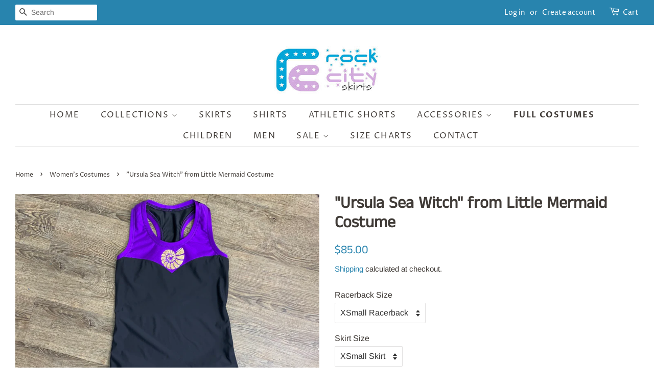

--- FILE ---
content_type: text/html; charset=utf-8
request_url: https://www.rockcityskirts.com/collections/womens-costumes/products/ursula-sea-witch-from-little-mermaid-running-costume
body_size: 23327
content:
<!doctype html>
<html class="no-js">
<head>
  
<!-- Start of Booster Apps Seo-0.1-->
<title>&quot;Ursula Sea Witch&quot; from Little Mermaid Costume | Rock City Skirts</title><meta name="description" content="This costume includes the Ursula racerback with shell applique and purple and black sparkle skirt shown. Black spandex arm sleeves available for additional cost.Listing DetailsShirt is made from high quality athletic material to create a form f..." /><script type="application/ld+json">
  {
    "@context": "https://schema.org",
    "@type": "Organization",
    "name": "Rock City Skirts",
    "url": "https://www.rockcityskirts.com",
    "description": "Rock City Skirts is your source for sparkle running skirts and running costumes! Great for race day or just looking great!  www.rockcityskirts.com","image": "https://www.rockcityskirts.com/cdn/shop/t/2/assets/logo.png?v=625",
      "logo": "https://www.rockcityskirts.com/cdn/shop/t/2/assets/logo.png?v=625","sameAs": ["https://facebook.com/Rockcityskirts", "https://instagram.com/Rockcityskirts", "https://pinterest.com/Rockcityskirts "]
  }
</script>

<script type="application/ld+json">
  {
    "@context": "https://schema.org",
    "@type": "WebSite",
    "name": "Rock City Skirts",
    "url": "https://www.rockcityskirts.com",
    "potentialAction": {
      "@type": "SearchAction",
      "query-input": "required name=query",
      "target": "https://www.rockcityskirts.com/search?q={query}"
    }
  }
</script><script type="application/ld+json">
  {
    "@context": "https://schema.org",
    "@type": "Product",
    "name": "\"Ursula Sea Witch\" from Little Mermaid Costume",
    "brand": {"@type": "Brand","name": "Rock City Skirts"},
    "sku": "",
    "mpn": "",
    "description": "This costume includes the Ursula racerback with shell applique and purple and black sparkle skirt shown. Black spandex arm sleeves available for additional cost.\nListing Details\n\nShirt is made from high quality athletic material to create a form fitting and comfortable athletic shirt (nylon\/spandex blend).\nThese shirts are on the longer side to accommodate our taller runners. If you would like it to be made shorter, please request so in the order instructions at checkout.\nThese skirts do not include under shorts. Be sure to wear your favorite spandex or booty shorts under.\n\n",
    "url": "https://www.rockcityskirts.com/products/ursula-sea-witch-from-little-mermaid-running-costume","image": "https://www.rockcityskirts.com/cdn/shop/products/ursula-costume-1_3024x.jpg?v=1586233408","itemCondition": "https://schema.org/NewCondition",
    "offers": [{
          "@type": "Offer",
          "price": "85.00",
          "priceCurrency": "USD",
          "itemCondition": "https://schema.org/NewCondition",
          "url": "https://www.rockcityskirts.com/products/ursula-sea-witch-from-little-mermaid-running-costume?variant=41172320878672",
          "sku": "",
          "mpn": "",
          "availability" : "https://schema.org/InStock",
          "priceValidUntil": "2026-03-02","gtin14": ""},{
          "@type": "Offer",
          "price": "100.00",
          "priceCurrency": "USD",
          "itemCondition": "https://schema.org/NewCondition",
          "url": "https://www.rockcityskirts.com/products/ursula-sea-witch-from-little-mermaid-running-costume?variant=41172320911440",
          "sku": "",
          "mpn": "",
          "availability" : "https://schema.org/InStock",
          "priceValidUntil": "2026-03-02","gtin14": ""},{
          "@type": "Offer",
          "price": "85.00",
          "priceCurrency": "USD",
          "itemCondition": "https://schema.org/NewCondition",
          "url": "https://www.rockcityskirts.com/products/ursula-sea-witch-from-little-mermaid-running-costume?variant=29209345261648",
          "sku": "",
          "mpn": "",
          "availability" : "https://schema.org/InStock",
          "priceValidUntil": "2026-03-02","gtin14": ""},{
          "@type": "Offer",
          "price": "100.00",
          "priceCurrency": "USD",
          "itemCondition": "https://schema.org/NewCondition",
          "url": "https://www.rockcityskirts.com/products/ursula-sea-witch-from-little-mermaid-running-costume?variant=41172320944208",
          "sku": "",
          "mpn": "",
          "availability" : "https://schema.org/InStock",
          "priceValidUntil": "2026-03-02","gtin14": ""},{
          "@type": "Offer",
          "price": "85.00",
          "priceCurrency": "USD",
          "itemCondition": "https://schema.org/NewCondition",
          "url": "https://www.rockcityskirts.com/products/ursula-sea-witch-from-little-mermaid-running-costume?variant=29209345294416",
          "sku": "",
          "mpn": "",
          "availability" : "https://schema.org/InStock",
          "priceValidUntil": "2026-03-02","gtin14": ""},{
          "@type": "Offer",
          "price": "100.00",
          "priceCurrency": "USD",
          "itemCondition": "https://schema.org/NewCondition",
          "url": "https://www.rockcityskirts.com/products/ursula-sea-witch-from-little-mermaid-running-costume?variant=41172320976976",
          "sku": "",
          "mpn": "",
          "availability" : "https://schema.org/InStock",
          "priceValidUntil": "2026-03-02","gtin14": ""},{
          "@type": "Offer",
          "price": "85.00",
          "priceCurrency": "USD",
          "itemCondition": "https://schema.org/NewCondition",
          "url": "https://www.rockcityskirts.com/products/ursula-sea-witch-from-little-mermaid-running-costume?variant=29209345327184",
          "sku": "",
          "mpn": "",
          "availability" : "https://schema.org/InStock",
          "priceValidUntil": "2026-03-02","gtin14": ""},{
          "@type": "Offer",
          "price": "100.00",
          "priceCurrency": "USD",
          "itemCondition": "https://schema.org/NewCondition",
          "url": "https://www.rockcityskirts.com/products/ursula-sea-witch-from-little-mermaid-running-costume?variant=41172321009744",
          "sku": "",
          "mpn": "",
          "availability" : "https://schema.org/InStock",
          "priceValidUntil": "2026-03-02","gtin14": ""},{
          "@type": "Offer",
          "price": "85.00",
          "priceCurrency": "USD",
          "itemCondition": "https://schema.org/NewCondition",
          "url": "https://www.rockcityskirts.com/products/ursula-sea-witch-from-little-mermaid-running-costume?variant=29209345359952",
          "sku": "",
          "mpn": "",
          "availability" : "https://schema.org/InStock",
          "priceValidUntil": "2026-03-02","gtin14": ""},{
          "@type": "Offer",
          "price": "100.00",
          "priceCurrency": "USD",
          "itemCondition": "https://schema.org/NewCondition",
          "url": "https://www.rockcityskirts.com/products/ursula-sea-witch-from-little-mermaid-running-costume?variant=41172321042512",
          "sku": "",
          "mpn": "",
          "availability" : "https://schema.org/InStock",
          "priceValidUntil": "2026-03-02","gtin14": ""},{
          "@type": "Offer",
          "price": "85.00",
          "priceCurrency": "USD",
          "itemCondition": "https://schema.org/NewCondition",
          "url": "https://www.rockcityskirts.com/products/ursula-sea-witch-from-little-mermaid-running-costume?variant=41172321075280",
          "sku": "",
          "mpn": "",
          "availability" : "https://schema.org/InStock",
          "priceValidUntil": "2026-03-02","gtin14": ""},{
          "@type": "Offer",
          "price": "100.00",
          "priceCurrency": "USD",
          "itemCondition": "https://schema.org/NewCondition",
          "url": "https://www.rockcityskirts.com/products/ursula-sea-witch-from-little-mermaid-running-costume?variant=41172321108048",
          "sku": "",
          "mpn": "",
          "availability" : "https://schema.org/InStock",
          "priceValidUntil": "2026-03-02","gtin14": ""},{
          "@type": "Offer",
          "price": "85.00",
          "priceCurrency": "USD",
          "itemCondition": "https://schema.org/NewCondition",
          "url": "https://www.rockcityskirts.com/products/ursula-sea-witch-from-little-mermaid-running-costume?variant=29209345392720",
          "sku": "",
          "mpn": "",
          "availability" : "https://schema.org/InStock",
          "priceValidUntil": "2026-03-02","gtin14": ""},{
          "@type": "Offer",
          "price": "100.00",
          "priceCurrency": "USD",
          "itemCondition": "https://schema.org/NewCondition",
          "url": "https://www.rockcityskirts.com/products/ursula-sea-witch-from-little-mermaid-running-costume?variant=41172321140816",
          "sku": "",
          "mpn": "",
          "availability" : "https://schema.org/InStock",
          "priceValidUntil": "2026-03-02","gtin14": ""},{
          "@type": "Offer",
          "price": "85.00",
          "priceCurrency": "USD",
          "itemCondition": "https://schema.org/NewCondition",
          "url": "https://www.rockcityskirts.com/products/ursula-sea-witch-from-little-mermaid-running-costume?variant=29209345425488",
          "sku": "",
          "mpn": "",
          "availability" : "https://schema.org/InStock",
          "priceValidUntil": "2026-03-02","gtin14": ""},{
          "@type": "Offer",
          "price": "100.00",
          "priceCurrency": "USD",
          "itemCondition": "https://schema.org/NewCondition",
          "url": "https://www.rockcityskirts.com/products/ursula-sea-witch-from-little-mermaid-running-costume?variant=41172321173584",
          "sku": "",
          "mpn": "",
          "availability" : "https://schema.org/InStock",
          "priceValidUntil": "2026-03-02","gtin14": ""},{
          "@type": "Offer",
          "price": "85.00",
          "priceCurrency": "USD",
          "itemCondition": "https://schema.org/NewCondition",
          "url": "https://www.rockcityskirts.com/products/ursula-sea-witch-from-little-mermaid-running-costume?variant=29209345458256",
          "sku": "",
          "mpn": "",
          "availability" : "https://schema.org/InStock",
          "priceValidUntil": "2026-03-02","gtin14": ""},{
          "@type": "Offer",
          "price": "100.00",
          "priceCurrency": "USD",
          "itemCondition": "https://schema.org/NewCondition",
          "url": "https://www.rockcityskirts.com/products/ursula-sea-witch-from-little-mermaid-running-costume?variant=41172321206352",
          "sku": "",
          "mpn": "",
          "availability" : "https://schema.org/InStock",
          "priceValidUntil": "2026-03-02","gtin14": ""},{
          "@type": "Offer",
          "price": "85.00",
          "priceCurrency": "USD",
          "itemCondition": "https://schema.org/NewCondition",
          "url": "https://www.rockcityskirts.com/products/ursula-sea-witch-from-little-mermaid-running-costume?variant=29209345491024",
          "sku": "",
          "mpn": "",
          "availability" : "https://schema.org/InStock",
          "priceValidUntil": "2026-03-02","gtin14": ""},{
          "@type": "Offer",
          "price": "100.00",
          "priceCurrency": "USD",
          "itemCondition": "https://schema.org/NewCondition",
          "url": "https://www.rockcityskirts.com/products/ursula-sea-witch-from-little-mermaid-running-costume?variant=41172321239120",
          "sku": "",
          "mpn": "",
          "availability" : "https://schema.org/InStock",
          "priceValidUntil": "2026-03-02","gtin14": ""},{
          "@type": "Offer",
          "price": "85.00",
          "priceCurrency": "USD",
          "itemCondition": "https://schema.org/NewCondition",
          "url": "https://www.rockcityskirts.com/products/ursula-sea-witch-from-little-mermaid-running-costume?variant=41172321271888",
          "sku": "",
          "mpn": "",
          "availability" : "https://schema.org/InStock",
          "priceValidUntil": "2026-03-02","gtin14": ""},{
          "@type": "Offer",
          "price": "100.00",
          "priceCurrency": "USD",
          "itemCondition": "https://schema.org/NewCondition",
          "url": "https://www.rockcityskirts.com/products/ursula-sea-witch-from-little-mermaid-running-costume?variant=41172321304656",
          "sku": "",
          "mpn": "",
          "availability" : "https://schema.org/InStock",
          "priceValidUntil": "2026-03-02","gtin14": ""},{
          "@type": "Offer",
          "price": "85.00",
          "priceCurrency": "USD",
          "itemCondition": "https://schema.org/NewCondition",
          "url": "https://www.rockcityskirts.com/products/ursula-sea-witch-from-little-mermaid-running-costume?variant=29209345523792",
          "sku": "",
          "mpn": "",
          "availability" : "https://schema.org/InStock",
          "priceValidUntil": "2026-03-02","gtin14": ""},{
          "@type": "Offer",
          "price": "100.00",
          "priceCurrency": "USD",
          "itemCondition": "https://schema.org/NewCondition",
          "url": "https://www.rockcityskirts.com/products/ursula-sea-witch-from-little-mermaid-running-costume?variant=41172321337424",
          "sku": "",
          "mpn": "",
          "availability" : "https://schema.org/InStock",
          "priceValidUntil": "2026-03-02","gtin14": ""},{
          "@type": "Offer",
          "price": "85.00",
          "priceCurrency": "USD",
          "itemCondition": "https://schema.org/NewCondition",
          "url": "https://www.rockcityskirts.com/products/ursula-sea-witch-from-little-mermaid-running-costume?variant=29209345556560",
          "sku": "",
          "mpn": "",
          "availability" : "https://schema.org/InStock",
          "priceValidUntil": "2026-03-02","gtin14": ""},{
          "@type": "Offer",
          "price": "100.00",
          "priceCurrency": "USD",
          "itemCondition": "https://schema.org/NewCondition",
          "url": "https://www.rockcityskirts.com/products/ursula-sea-witch-from-little-mermaid-running-costume?variant=41172321370192",
          "sku": "",
          "mpn": "",
          "availability" : "https://schema.org/InStock",
          "priceValidUntil": "2026-03-02","gtin14": ""},{
          "@type": "Offer",
          "price": "85.00",
          "priceCurrency": "USD",
          "itemCondition": "https://schema.org/NewCondition",
          "url": "https://www.rockcityskirts.com/products/ursula-sea-witch-from-little-mermaid-running-costume?variant=29209345589328",
          "sku": "",
          "mpn": "",
          "availability" : "https://schema.org/InStock",
          "priceValidUntil": "2026-03-02","gtin14": ""},{
          "@type": "Offer",
          "price": "100.00",
          "priceCurrency": "USD",
          "itemCondition": "https://schema.org/NewCondition",
          "url": "https://www.rockcityskirts.com/products/ursula-sea-witch-from-little-mermaid-running-costume?variant=41172321402960",
          "sku": "",
          "mpn": "",
          "availability" : "https://schema.org/InStock",
          "priceValidUntil": "2026-03-02","gtin14": ""},{
          "@type": "Offer",
          "price": "85.00",
          "priceCurrency": "USD",
          "itemCondition": "https://schema.org/NewCondition",
          "url": "https://www.rockcityskirts.com/products/ursula-sea-witch-from-little-mermaid-running-costume?variant=29209345622096",
          "sku": "",
          "mpn": "",
          "availability" : "https://schema.org/InStock",
          "priceValidUntil": "2026-03-02","gtin14": ""},{
          "@type": "Offer",
          "price": "100.00",
          "priceCurrency": "USD",
          "itemCondition": "https://schema.org/NewCondition",
          "url": "https://www.rockcityskirts.com/products/ursula-sea-witch-from-little-mermaid-running-costume?variant=41172321435728",
          "sku": "",
          "mpn": "",
          "availability" : "https://schema.org/InStock",
          "priceValidUntil": "2026-03-02","gtin14": ""},{
          "@type": "Offer",
          "price": "85.00",
          "priceCurrency": "USD",
          "itemCondition": "https://schema.org/NewCondition",
          "url": "https://www.rockcityskirts.com/products/ursula-sea-witch-from-little-mermaid-running-costume?variant=41172321468496",
          "sku": "",
          "mpn": "",
          "availability" : "https://schema.org/InStock",
          "priceValidUntil": "2026-03-02","gtin14": ""},{
          "@type": "Offer",
          "price": "100.00",
          "priceCurrency": "USD",
          "itemCondition": "https://schema.org/NewCondition",
          "url": "https://www.rockcityskirts.com/products/ursula-sea-witch-from-little-mermaid-running-costume?variant=41172321501264",
          "sku": "",
          "mpn": "",
          "availability" : "https://schema.org/InStock",
          "priceValidUntil": "2026-03-02","gtin14": ""},{
          "@type": "Offer",
          "price": "85.00",
          "priceCurrency": "USD",
          "itemCondition": "https://schema.org/NewCondition",
          "url": "https://www.rockcityskirts.com/products/ursula-sea-witch-from-little-mermaid-running-costume?variant=29209345654864",
          "sku": "",
          "mpn": "",
          "availability" : "https://schema.org/InStock",
          "priceValidUntil": "2026-03-02","gtin14": ""},{
          "@type": "Offer",
          "price": "100.00",
          "priceCurrency": "USD",
          "itemCondition": "https://schema.org/NewCondition",
          "url": "https://www.rockcityskirts.com/products/ursula-sea-witch-from-little-mermaid-running-costume?variant=41172321534032",
          "sku": "",
          "mpn": "",
          "availability" : "https://schema.org/InStock",
          "priceValidUntil": "2026-03-02","gtin14": ""},{
          "@type": "Offer",
          "price": "85.00",
          "priceCurrency": "USD",
          "itemCondition": "https://schema.org/NewCondition",
          "url": "https://www.rockcityskirts.com/products/ursula-sea-witch-from-little-mermaid-running-costume?variant=29209345687632",
          "sku": "",
          "mpn": "",
          "availability" : "https://schema.org/InStock",
          "priceValidUntil": "2026-03-02","gtin14": ""},{
          "@type": "Offer",
          "price": "100.00",
          "priceCurrency": "USD",
          "itemCondition": "https://schema.org/NewCondition",
          "url": "https://www.rockcityskirts.com/products/ursula-sea-witch-from-little-mermaid-running-costume?variant=41172321566800",
          "sku": "",
          "mpn": "",
          "availability" : "https://schema.org/InStock",
          "priceValidUntil": "2026-03-02","gtin14": ""},{
          "@type": "Offer",
          "price": "85.00",
          "priceCurrency": "USD",
          "itemCondition": "https://schema.org/NewCondition",
          "url": "https://www.rockcityskirts.com/products/ursula-sea-witch-from-little-mermaid-running-costume?variant=29209345720400",
          "sku": "",
          "mpn": "",
          "availability" : "https://schema.org/InStock",
          "priceValidUntil": "2026-03-02","gtin14": ""},{
          "@type": "Offer",
          "price": "100.00",
          "priceCurrency": "USD",
          "itemCondition": "https://schema.org/NewCondition",
          "url": "https://www.rockcityskirts.com/products/ursula-sea-witch-from-little-mermaid-running-costume?variant=41172321599568",
          "sku": "",
          "mpn": "",
          "availability" : "https://schema.org/InStock",
          "priceValidUntil": "2026-03-02","gtin14": ""},{
          "@type": "Offer",
          "price": "85.00",
          "priceCurrency": "USD",
          "itemCondition": "https://schema.org/NewCondition",
          "url": "https://www.rockcityskirts.com/products/ursula-sea-witch-from-little-mermaid-running-costume?variant=29209345753168",
          "sku": "",
          "mpn": "",
          "availability" : "https://schema.org/InStock",
          "priceValidUntil": "2026-03-02","gtin14": ""},{
          "@type": "Offer",
          "price": "100.00",
          "priceCurrency": "USD",
          "itemCondition": "https://schema.org/NewCondition",
          "url": "https://www.rockcityskirts.com/products/ursula-sea-witch-from-little-mermaid-running-costume?variant=41172321632336",
          "sku": "",
          "mpn": "",
          "availability" : "https://schema.org/InStock",
          "priceValidUntil": "2026-03-02","gtin14": ""},{
          "@type": "Offer",
          "price": "85.00",
          "priceCurrency": "USD",
          "itemCondition": "https://schema.org/NewCondition",
          "url": "https://www.rockcityskirts.com/products/ursula-sea-witch-from-little-mermaid-running-costume?variant=41172321665104",
          "sku": "",
          "mpn": "",
          "availability" : "https://schema.org/InStock",
          "priceValidUntil": "2026-03-02","gtin14": ""},{
          "@type": "Offer",
          "price": "100.00",
          "priceCurrency": "USD",
          "itemCondition": "https://schema.org/NewCondition",
          "url": "https://www.rockcityskirts.com/products/ursula-sea-witch-from-little-mermaid-running-costume?variant=41172321697872",
          "sku": "",
          "mpn": "",
          "availability" : "https://schema.org/InStock",
          "priceValidUntil": "2026-03-02","gtin14": ""},{
          "@type": "Offer",
          "price": "85.00",
          "priceCurrency": "USD",
          "itemCondition": "https://schema.org/NewCondition",
          "url": "https://www.rockcityskirts.com/products/ursula-sea-witch-from-little-mermaid-running-costume?variant=29209345785936",
          "sku": "",
          "mpn": "",
          "availability" : "https://schema.org/InStock",
          "priceValidUntil": "2026-03-02","gtin14": ""},{
          "@type": "Offer",
          "price": "100.00",
          "priceCurrency": "USD",
          "itemCondition": "https://schema.org/NewCondition",
          "url": "https://www.rockcityskirts.com/products/ursula-sea-witch-from-little-mermaid-running-costume?variant=41172321730640",
          "sku": "",
          "mpn": "",
          "availability" : "https://schema.org/InStock",
          "priceValidUntil": "2026-03-02","gtin14": ""},{
          "@type": "Offer",
          "price": "85.00",
          "priceCurrency": "USD",
          "itemCondition": "https://schema.org/NewCondition",
          "url": "https://www.rockcityskirts.com/products/ursula-sea-witch-from-little-mermaid-running-costume?variant=29209345818704",
          "sku": "",
          "mpn": "",
          "availability" : "https://schema.org/InStock",
          "priceValidUntil": "2026-03-02","gtin14": ""},{
          "@type": "Offer",
          "price": "100.00",
          "priceCurrency": "USD",
          "itemCondition": "https://schema.org/NewCondition",
          "url": "https://www.rockcityskirts.com/products/ursula-sea-witch-from-little-mermaid-running-costume?variant=41172321763408",
          "sku": "",
          "mpn": "",
          "availability" : "https://schema.org/InStock",
          "priceValidUntil": "2026-03-02","gtin14": ""},{
          "@type": "Offer",
          "price": "85.00",
          "priceCurrency": "USD",
          "itemCondition": "https://schema.org/NewCondition",
          "url": "https://www.rockcityskirts.com/products/ursula-sea-witch-from-little-mermaid-running-costume?variant=29209345851472",
          "sku": "",
          "mpn": "",
          "availability" : "https://schema.org/InStock",
          "priceValidUntil": "2026-03-02","gtin14": ""},{
          "@type": "Offer",
          "price": "100.00",
          "priceCurrency": "USD",
          "itemCondition": "https://schema.org/NewCondition",
          "url": "https://www.rockcityskirts.com/products/ursula-sea-witch-from-little-mermaid-running-costume?variant=41172321796176",
          "sku": "",
          "mpn": "",
          "availability" : "https://schema.org/InStock",
          "priceValidUntil": "2026-03-02","gtin14": ""},{
          "@type": "Offer",
          "price": "85.00",
          "priceCurrency": "USD",
          "itemCondition": "https://schema.org/NewCondition",
          "url": "https://www.rockcityskirts.com/products/ursula-sea-witch-from-little-mermaid-running-costume?variant=29209345884240",
          "sku": "",
          "mpn": "",
          "availability" : "https://schema.org/InStock",
          "priceValidUntil": "2026-03-02","gtin14": ""},{
          "@type": "Offer",
          "price": "100.00",
          "priceCurrency": "USD",
          "itemCondition": "https://schema.org/NewCondition",
          "url": "https://www.rockcityskirts.com/products/ursula-sea-witch-from-little-mermaid-running-costume?variant=41172321828944",
          "sku": "",
          "mpn": "",
          "availability" : "https://schema.org/InStock",
          "priceValidUntil": "2026-03-02","gtin14": ""}]}
</script>
<!-- end of Booster Apps SEO -->
<meta name="p:domain_verify" content="ec5d09814e55ef9f268b27417bb5a208"/>
  <!-- Basic page needs ================================================== -->
  <meta charset="utf-8">
  <meta http-equiv="X-UA-Compatible" content="IE=edge,chrome=1">

  
  <link rel="shortcut icon" href="//www.rockcityskirts.com/cdn/shop/files/RCS_32x32.jpg?v=1614308171" type="image/png" />
  

  <!-- Title and description ================================================== -->
  

  

  <!-- Social meta ================================================== -->
  <!-- /snippets/social-meta-tags.liquid -->




<meta property="og:site_name" content="Rock City Skirts">
<meta property="og:url" content="https://www.rockcityskirts.com/products/ursula-sea-witch-from-little-mermaid-running-costume">
<meta property="og:title" content=""Ursula Sea Witch" from Little Mermaid Costume">
<meta property="og:type" content="product">
<meta property="og:description" content="This costume includes the Ursula racerback with shell applique and purple and black sparkle skirt shown. Black spandex arm sleeves available for additional cost. Listing Details Shirt is made from high quality athletic material to create a form fitting and comfortable athletic shirt (nylon/spandex blend). These shirts ">

  <meta property="og:price:amount" content="85.00">
  <meta property="og:price:currency" content="USD">

<meta property="og:image" content="http://www.rockcityskirts.com/cdn/shop/products/ursula-costume-1_1200x1200.jpg?v=1586233408"><meta property="og:image" content="http://www.rockcityskirts.com/cdn/shop/products/ursula-costume-2_1200x1200.jpg?v=1586233408"><meta property="og:image" content="http://www.rockcityskirts.com/cdn/shop/products/ursula-costume-3_1200x1200.jpg?v=1586233408">
<meta property="og:image:secure_url" content="https://www.rockcityskirts.com/cdn/shop/products/ursula-costume-1_1200x1200.jpg?v=1586233408"><meta property="og:image:secure_url" content="https://www.rockcityskirts.com/cdn/shop/products/ursula-costume-2_1200x1200.jpg?v=1586233408"><meta property="og:image:secure_url" content="https://www.rockcityskirts.com/cdn/shop/products/ursula-costume-3_1200x1200.jpg?v=1586233408">


  <meta name="twitter:site" content="@rockcityskirts">

<meta name="twitter:card" content="summary_large_image">
<meta name="twitter:title" content=""Ursula Sea Witch" from Little Mermaid Costume">
<meta name="twitter:description" content="This costume includes the Ursula racerback with shell applique and purple and black sparkle skirt shown. Black spandex arm sleeves available for additional cost. Listing Details Shirt is made from high quality athletic material to create a form fitting and comfortable athletic shirt (nylon/spandex blend). These shirts ">


  <!-- Helpers ================================================== -->
  <link rel="canonical" href="https://www.rockcityskirts.com/products/ursula-sea-witch-from-little-mermaid-running-costume">
  <meta name="viewport" content="width=device-width,initial-scale=1">
  <meta name="theme-color" content="#2884ae">

  <!-- CSS ================================================== -->
  <link href="//www.rockcityskirts.com/cdn/shop/t/2/assets/timber.scss.css?v=93152351214437112261759259577" rel="stylesheet" type="text/css" media="all" />
  <link href="//www.rockcityskirts.com/cdn/shop/t/2/assets/theme.scss.css?v=135781744845507223301759259576" rel="stylesheet" type="text/css" media="all" />

  <script>
    window.theme = window.theme || {};

    var theme = {
      strings: {
        addToCart: "Add to Cart",
        soldOut: "Sold Out",
        unavailable: "Unavailable",
        zoomClose: "Close (Esc)",
        zoomPrev: "Previous (Left arrow key)",
        zoomNext: "Next (Right arrow key)",
        addressError: "Error looking up that address",
        addressNoResults: "No results for that address",
        addressQueryLimit: "You have exceeded the Google API usage limit. Consider upgrading to a \u003ca href=\"https:\/\/developers.google.com\/maps\/premium\/usage-limits\"\u003ePremium Plan\u003c\/a\u003e.",
        authError: "There was a problem authenticating your Google Maps API Key."
      },
      settings: {
        // Adding some settings to allow the editor to update correctly when they are changed
        enableWideLayout: true,
        typeAccentTransform: true,
        typeAccentSpacing: true,
        baseFontSize: '16px',
        headerBaseFontSize: '32px',
        accentFontSize: '16px'
      },
      variables: {
        mediaQueryMedium: 'screen and (max-width: 768px)',
        bpSmall: false
      },
      moneyFormat: "${{amount}}"
    }

    document.documentElement.className = document.documentElement.className.replace('no-js', 'supports-js');
  </script>

  <!-- Header hook for plugins ================================================== -->
  <script>window.performance && window.performance.mark && window.performance.mark('shopify.content_for_header.start');</script><meta name="google-site-verification" content="vx0-uAkpAoRg7e3ldgIaPxpmi9isJKPEWQmb-VBHXWs">
<meta name="facebook-domain-verification" content="6ymvcbfixx52dbi9pwzdqm6jq68k3y">
<meta id="shopify-digital-wallet" name="shopify-digital-wallet" content="/24750686288/digital_wallets/dialog">
<meta name="shopify-checkout-api-token" content="b203f5257e55c9491b336609aef95743">
<meta id="in-context-paypal-metadata" data-shop-id="24750686288" data-venmo-supported="true" data-environment="production" data-locale="en_US" data-paypal-v4="true" data-currency="USD">
<link rel="alternate" type="application/json+oembed" href="https://www.rockcityskirts.com/products/ursula-sea-witch-from-little-mermaid-running-costume.oembed">
<script async="async" src="/checkouts/internal/preloads.js?locale=en-US"></script>
<script id="shopify-features" type="application/json">{"accessToken":"b203f5257e55c9491b336609aef95743","betas":["rich-media-storefront-analytics"],"domain":"www.rockcityskirts.com","predictiveSearch":true,"shopId":24750686288,"locale":"en"}</script>
<script>var Shopify = Shopify || {};
Shopify.shop = "rock-city-skirts.myshopify.com";
Shopify.locale = "en";
Shopify.currency = {"active":"USD","rate":"1.0"};
Shopify.country = "US";
Shopify.theme = {"name":"Minimal","id":77050380368,"schema_name":"Minimal","schema_version":"11.3.0","theme_store_id":380,"role":"main"};
Shopify.theme.handle = "null";
Shopify.theme.style = {"id":null,"handle":null};
Shopify.cdnHost = "www.rockcityskirts.com/cdn";
Shopify.routes = Shopify.routes || {};
Shopify.routes.root = "/";</script>
<script type="module">!function(o){(o.Shopify=o.Shopify||{}).modules=!0}(window);</script>
<script>!function(o){function n(){var o=[];function n(){o.push(Array.prototype.slice.apply(arguments))}return n.q=o,n}var t=o.Shopify=o.Shopify||{};t.loadFeatures=n(),t.autoloadFeatures=n()}(window);</script>
<script id="shop-js-analytics" type="application/json">{"pageType":"product"}</script>
<script defer="defer" async type="module" src="//www.rockcityskirts.com/cdn/shopifycloud/shop-js/modules/v2/client.init-shop-cart-sync_BN7fPSNr.en.esm.js"></script>
<script defer="defer" async type="module" src="//www.rockcityskirts.com/cdn/shopifycloud/shop-js/modules/v2/chunk.common_Cbph3Kss.esm.js"></script>
<script defer="defer" async type="module" src="//www.rockcityskirts.com/cdn/shopifycloud/shop-js/modules/v2/chunk.modal_DKumMAJ1.esm.js"></script>
<script type="module">
  await import("//www.rockcityskirts.com/cdn/shopifycloud/shop-js/modules/v2/client.init-shop-cart-sync_BN7fPSNr.en.esm.js");
await import("//www.rockcityskirts.com/cdn/shopifycloud/shop-js/modules/v2/chunk.common_Cbph3Kss.esm.js");
await import("//www.rockcityskirts.com/cdn/shopifycloud/shop-js/modules/v2/chunk.modal_DKumMAJ1.esm.js");

  window.Shopify.SignInWithShop?.initShopCartSync?.({"fedCMEnabled":true,"windoidEnabled":true});

</script>
<script>(function() {
  var isLoaded = false;
  function asyncLoad() {
    if (isLoaded) return;
    isLoaded = true;
    var urls = ["https:\/\/formbuilder.hulkapps.com\/skeletopapp.js?shop=rock-city-skirts.myshopify.com","https:\/\/chimpstatic.com\/mcjs-connected\/js\/users\/30ce7bbe68a8c3bdd0c3a1aaf\/ac1c31d8a4d43eef36992f9e9.js?shop=rock-city-skirts.myshopify.com"];
    for (var i = 0; i < urls.length; i++) {
      var s = document.createElement('script');
      s.type = 'text/javascript';
      s.async = true;
      s.src = urls[i];
      var x = document.getElementsByTagName('script')[0];
      x.parentNode.insertBefore(s, x);
    }
  };
  if(window.attachEvent) {
    window.attachEvent('onload', asyncLoad);
  } else {
    window.addEventListener('load', asyncLoad, false);
  }
})();</script>
<script id="__st">var __st={"a":24750686288,"offset":-18000,"reqid":"da36bffd-1c2a-46e9-8739-5a39686d76d5-1769904936","pageurl":"www.rockcityskirts.com\/collections\/womens-costumes\/products\/ursula-sea-witch-from-little-mermaid-running-costume","u":"dca5ff95f7db","p":"product","rtyp":"product","rid":3747685990480};</script>
<script>window.ShopifyPaypalV4VisibilityTracking = true;</script>
<script id="captcha-bootstrap">!function(){'use strict';const t='contact',e='account',n='new_comment',o=[[t,t],['blogs',n],['comments',n],[t,'customer']],c=[[e,'customer_login'],[e,'guest_login'],[e,'recover_customer_password'],[e,'create_customer']],r=t=>t.map((([t,e])=>`form[action*='/${t}']:not([data-nocaptcha='true']) input[name='form_type'][value='${e}']`)).join(','),a=t=>()=>t?[...document.querySelectorAll(t)].map((t=>t.form)):[];function s(){const t=[...o],e=r(t);return a(e)}const i='password',u='form_key',d=['recaptcha-v3-token','g-recaptcha-response','h-captcha-response',i],f=()=>{try{return window.sessionStorage}catch{return}},m='__shopify_v',_=t=>t.elements[u];function p(t,e,n=!1){try{const o=window.sessionStorage,c=JSON.parse(o.getItem(e)),{data:r}=function(t){const{data:e,action:n}=t;return t[m]||n?{data:e,action:n}:{data:t,action:n}}(c);for(const[e,n]of Object.entries(r))t.elements[e]&&(t.elements[e].value=n);n&&o.removeItem(e)}catch(o){console.error('form repopulation failed',{error:o})}}const l='form_type',E='cptcha';function T(t){t.dataset[E]=!0}const w=window,h=w.document,L='Shopify',v='ce_forms',y='captcha';let A=!1;((t,e)=>{const n=(g='f06e6c50-85a8-45c8-87d0-21a2b65856fe',I='https://cdn.shopify.com/shopifycloud/storefront-forms-hcaptcha/ce_storefront_forms_captcha_hcaptcha.v1.5.2.iife.js',D={infoText:'Protected by hCaptcha',privacyText:'Privacy',termsText:'Terms'},(t,e,n)=>{const o=w[L][v],c=o.bindForm;if(c)return c(t,g,e,D).then(n);var r;o.q.push([[t,g,e,D],n]),r=I,A||(h.body.append(Object.assign(h.createElement('script'),{id:'captcha-provider',async:!0,src:r})),A=!0)});var g,I,D;w[L]=w[L]||{},w[L][v]=w[L][v]||{},w[L][v].q=[],w[L][y]=w[L][y]||{},w[L][y].protect=function(t,e){n(t,void 0,e),T(t)},Object.freeze(w[L][y]),function(t,e,n,w,h,L){const[v,y,A,g]=function(t,e,n){const i=e?o:[],u=t?c:[],d=[...i,...u],f=r(d),m=r(i),_=r(d.filter((([t,e])=>n.includes(e))));return[a(f),a(m),a(_),s()]}(w,h,L),I=t=>{const e=t.target;return e instanceof HTMLFormElement?e:e&&e.form},D=t=>v().includes(t);t.addEventListener('submit',(t=>{const e=I(t);if(!e)return;const n=D(e)&&!e.dataset.hcaptchaBound&&!e.dataset.recaptchaBound,o=_(e),c=g().includes(e)&&(!o||!o.value);(n||c)&&t.preventDefault(),c&&!n&&(function(t){try{if(!f())return;!function(t){const e=f();if(!e)return;const n=_(t);if(!n)return;const o=n.value;o&&e.removeItem(o)}(t);const e=Array.from(Array(32),(()=>Math.random().toString(36)[2])).join('');!function(t,e){_(t)||t.append(Object.assign(document.createElement('input'),{type:'hidden',name:u})),t.elements[u].value=e}(t,e),function(t,e){const n=f();if(!n)return;const o=[...t.querySelectorAll(`input[type='${i}']`)].map((({name:t})=>t)),c=[...d,...o],r={};for(const[a,s]of new FormData(t).entries())c.includes(a)||(r[a]=s);n.setItem(e,JSON.stringify({[m]:1,action:t.action,data:r}))}(t,e)}catch(e){console.error('failed to persist form',e)}}(e),e.submit())}));const S=(t,e)=>{t&&!t.dataset[E]&&(n(t,e.some((e=>e===t))),T(t))};for(const o of['focusin','change'])t.addEventListener(o,(t=>{const e=I(t);D(e)&&S(e,y())}));const B=e.get('form_key'),M=e.get(l),P=B&&M;t.addEventListener('DOMContentLoaded',(()=>{const t=y();if(P)for(const e of t)e.elements[l].value===M&&p(e,B);[...new Set([...A(),...v().filter((t=>'true'===t.dataset.shopifyCaptcha))])].forEach((e=>S(e,t)))}))}(h,new URLSearchParams(w.location.search),n,t,e,['guest_login'])})(!0,!0)}();</script>
<script integrity="sha256-4kQ18oKyAcykRKYeNunJcIwy7WH5gtpwJnB7kiuLZ1E=" data-source-attribution="shopify.loadfeatures" defer="defer" src="//www.rockcityskirts.com/cdn/shopifycloud/storefront/assets/storefront/load_feature-a0a9edcb.js" crossorigin="anonymous"></script>
<script data-source-attribution="shopify.dynamic_checkout.dynamic.init">var Shopify=Shopify||{};Shopify.PaymentButton=Shopify.PaymentButton||{isStorefrontPortableWallets:!0,init:function(){window.Shopify.PaymentButton.init=function(){};var t=document.createElement("script");t.src="https://www.rockcityskirts.com/cdn/shopifycloud/portable-wallets/latest/portable-wallets.en.js",t.type="module",document.head.appendChild(t)}};
</script>
<script data-source-attribution="shopify.dynamic_checkout.buyer_consent">
  function portableWalletsHideBuyerConsent(e){var t=document.getElementById("shopify-buyer-consent"),n=document.getElementById("shopify-subscription-policy-button");t&&n&&(t.classList.add("hidden"),t.setAttribute("aria-hidden","true"),n.removeEventListener("click",e))}function portableWalletsShowBuyerConsent(e){var t=document.getElementById("shopify-buyer-consent"),n=document.getElementById("shopify-subscription-policy-button");t&&n&&(t.classList.remove("hidden"),t.removeAttribute("aria-hidden"),n.addEventListener("click",e))}window.Shopify?.PaymentButton&&(window.Shopify.PaymentButton.hideBuyerConsent=portableWalletsHideBuyerConsent,window.Shopify.PaymentButton.showBuyerConsent=portableWalletsShowBuyerConsent);
</script>
<script>
  function portableWalletsCleanup(e){e&&e.src&&console.error("Failed to load portable wallets script "+e.src);var t=document.querySelectorAll("shopify-accelerated-checkout .shopify-payment-button__skeleton, shopify-accelerated-checkout-cart .wallet-cart-button__skeleton"),e=document.getElementById("shopify-buyer-consent");for(let e=0;e<t.length;e++)t[e].remove();e&&e.remove()}function portableWalletsNotLoadedAsModule(e){e instanceof ErrorEvent&&"string"==typeof e.message&&e.message.includes("import.meta")&&"string"==typeof e.filename&&e.filename.includes("portable-wallets")&&(window.removeEventListener("error",portableWalletsNotLoadedAsModule),window.Shopify.PaymentButton.failedToLoad=e,"loading"===document.readyState?document.addEventListener("DOMContentLoaded",window.Shopify.PaymentButton.init):window.Shopify.PaymentButton.init())}window.addEventListener("error",portableWalletsNotLoadedAsModule);
</script>

<script type="module" src="https://www.rockcityskirts.com/cdn/shopifycloud/portable-wallets/latest/portable-wallets.en.js" onError="portableWalletsCleanup(this)" crossorigin="anonymous"></script>
<script nomodule>
  document.addEventListener("DOMContentLoaded", portableWalletsCleanup);
</script>

<link id="shopify-accelerated-checkout-styles" rel="stylesheet" media="screen" href="https://www.rockcityskirts.com/cdn/shopifycloud/portable-wallets/latest/accelerated-checkout-backwards-compat.css" crossorigin="anonymous">
<style id="shopify-accelerated-checkout-cart">
        #shopify-buyer-consent {
  margin-top: 1em;
  display: inline-block;
  width: 100%;
}

#shopify-buyer-consent.hidden {
  display: none;
}

#shopify-subscription-policy-button {
  background: none;
  border: none;
  padding: 0;
  text-decoration: underline;
  font-size: inherit;
  cursor: pointer;
}

#shopify-subscription-policy-button::before {
  box-shadow: none;
}

      </style>

<script>window.performance && window.performance.mark && window.performance.mark('shopify.content_for_header.end');</script>

  <script src="//www.rockcityskirts.com/cdn/shop/t/2/assets/jquery-2.2.3.min.js?v=58211863146907186831567867611" type="text/javascript"></script>

  <script src="//www.rockcityskirts.com/cdn/shop/t/2/assets/lazysizes.min.js?v=155223123402716617051567867611" async="async"></script>

  
  

<!-- BEGIN app block: shopify://apps/textbox-by-textify/blocks/app-embed/b5626f69-87af-4a23-ada4-1674452f85d0 --><script>console.log("Textify v1.06")</script>


<script>
  const primaryScript = document.createElement('script');
  primaryScript.src = "https://textify-cdn.com/textbox.js";
  primaryScript.defer = true;

  primaryScript.onerror = function () {
    const fallbackScript = document.createElement('script');
    fallbackScript.src = "https://cdn.shopify.com/s/files/1/0817/9846/3789/files/textbox.js";
    fallbackScript.defer = true;
    document.head.appendChild(fallbackScript);
  };
  document.head.appendChild(primaryScript);
</script>

<!-- END app block --><!-- BEGIN app block: shopify://apps/live-product-options/blocks/app-embed/88bfdf40-5e27-4962-a966-70c8d1e87757 --><script>
  window.theme = window.theme || {};window.theme.moneyFormat = "${{amount}}";window.theme.moneyFormatWithCurrency = "${{amount}} USD";
  window.theme.currencies = ['USD'];
</script><script src="https://assets.cloudlift.app/api/assets/options.js?shop=rock-city-skirts.myshopify.com" defer="defer"></script>
<!-- END app block --><link href="https://monorail-edge.shopifysvc.com" rel="dns-prefetch">
<script>(function(){if ("sendBeacon" in navigator && "performance" in window) {try {var session_token_from_headers = performance.getEntriesByType('navigation')[0].serverTiming.find(x => x.name == '_s').description;} catch {var session_token_from_headers = undefined;}var session_cookie_matches = document.cookie.match(/_shopify_s=([^;]*)/);var session_token_from_cookie = session_cookie_matches && session_cookie_matches.length === 2 ? session_cookie_matches[1] : "";var session_token = session_token_from_headers || session_token_from_cookie || "";function handle_abandonment_event(e) {var entries = performance.getEntries().filter(function(entry) {return /monorail-edge.shopifysvc.com/.test(entry.name);});if (!window.abandonment_tracked && entries.length === 0) {window.abandonment_tracked = true;var currentMs = Date.now();var navigation_start = performance.timing.navigationStart;var payload = {shop_id: 24750686288,url: window.location.href,navigation_start,duration: currentMs - navigation_start,session_token,page_type: "product"};window.navigator.sendBeacon("https://monorail-edge.shopifysvc.com/v1/produce", JSON.stringify({schema_id: "online_store_buyer_site_abandonment/1.1",payload: payload,metadata: {event_created_at_ms: currentMs,event_sent_at_ms: currentMs}}));}}window.addEventListener('pagehide', handle_abandonment_event);}}());</script>
<script id="web-pixels-manager-setup">(function e(e,d,r,n,o){if(void 0===o&&(o={}),!Boolean(null===(a=null===(i=window.Shopify)||void 0===i?void 0:i.analytics)||void 0===a?void 0:a.replayQueue)){var i,a;window.Shopify=window.Shopify||{};var t=window.Shopify;t.analytics=t.analytics||{};var s=t.analytics;s.replayQueue=[],s.publish=function(e,d,r){return s.replayQueue.push([e,d,r]),!0};try{self.performance.mark("wpm:start")}catch(e){}var l=function(){var e={modern:/Edge?\/(1{2}[4-9]|1[2-9]\d|[2-9]\d{2}|\d{4,})\.\d+(\.\d+|)|Firefox\/(1{2}[4-9]|1[2-9]\d|[2-9]\d{2}|\d{4,})\.\d+(\.\d+|)|Chrom(ium|e)\/(9{2}|\d{3,})\.\d+(\.\d+|)|(Maci|X1{2}).+ Version\/(15\.\d+|(1[6-9]|[2-9]\d|\d{3,})\.\d+)([,.]\d+|)( \(\w+\)|)( Mobile\/\w+|) Safari\/|Chrome.+OPR\/(9{2}|\d{3,})\.\d+\.\d+|(CPU[ +]OS|iPhone[ +]OS|CPU[ +]iPhone|CPU IPhone OS|CPU iPad OS)[ +]+(15[._]\d+|(1[6-9]|[2-9]\d|\d{3,})[._]\d+)([._]\d+|)|Android:?[ /-](13[3-9]|1[4-9]\d|[2-9]\d{2}|\d{4,})(\.\d+|)(\.\d+|)|Android.+Firefox\/(13[5-9]|1[4-9]\d|[2-9]\d{2}|\d{4,})\.\d+(\.\d+|)|Android.+Chrom(ium|e)\/(13[3-9]|1[4-9]\d|[2-9]\d{2}|\d{4,})\.\d+(\.\d+|)|SamsungBrowser\/([2-9]\d|\d{3,})\.\d+/,legacy:/Edge?\/(1[6-9]|[2-9]\d|\d{3,})\.\d+(\.\d+|)|Firefox\/(5[4-9]|[6-9]\d|\d{3,})\.\d+(\.\d+|)|Chrom(ium|e)\/(5[1-9]|[6-9]\d|\d{3,})\.\d+(\.\d+|)([\d.]+$|.*Safari\/(?![\d.]+ Edge\/[\d.]+$))|(Maci|X1{2}).+ Version\/(10\.\d+|(1[1-9]|[2-9]\d|\d{3,})\.\d+)([,.]\d+|)( \(\w+\)|)( Mobile\/\w+|) Safari\/|Chrome.+OPR\/(3[89]|[4-9]\d|\d{3,})\.\d+\.\d+|(CPU[ +]OS|iPhone[ +]OS|CPU[ +]iPhone|CPU IPhone OS|CPU iPad OS)[ +]+(10[._]\d+|(1[1-9]|[2-9]\d|\d{3,})[._]\d+)([._]\d+|)|Android:?[ /-](13[3-9]|1[4-9]\d|[2-9]\d{2}|\d{4,})(\.\d+|)(\.\d+|)|Mobile Safari.+OPR\/([89]\d|\d{3,})\.\d+\.\d+|Android.+Firefox\/(13[5-9]|1[4-9]\d|[2-9]\d{2}|\d{4,})\.\d+(\.\d+|)|Android.+Chrom(ium|e)\/(13[3-9]|1[4-9]\d|[2-9]\d{2}|\d{4,})\.\d+(\.\d+|)|Android.+(UC? ?Browser|UCWEB|U3)[ /]?(15\.([5-9]|\d{2,})|(1[6-9]|[2-9]\d|\d{3,})\.\d+)\.\d+|SamsungBrowser\/(5\.\d+|([6-9]|\d{2,})\.\d+)|Android.+MQ{2}Browser\/(14(\.(9|\d{2,})|)|(1[5-9]|[2-9]\d|\d{3,})(\.\d+|))(\.\d+|)|K[Aa][Ii]OS\/(3\.\d+|([4-9]|\d{2,})\.\d+)(\.\d+|)/},d=e.modern,r=e.legacy,n=navigator.userAgent;return n.match(d)?"modern":n.match(r)?"legacy":"unknown"}(),u="modern"===l?"modern":"legacy",c=(null!=n?n:{modern:"",legacy:""})[u],f=function(e){return[e.baseUrl,"/wpm","/b",e.hashVersion,"modern"===e.buildTarget?"m":"l",".js"].join("")}({baseUrl:d,hashVersion:r,buildTarget:u}),m=function(e){var d=e.version,r=e.bundleTarget,n=e.surface,o=e.pageUrl,i=e.monorailEndpoint;return{emit:function(e){var a=e.status,t=e.errorMsg,s=(new Date).getTime(),l=JSON.stringify({metadata:{event_sent_at_ms:s},events:[{schema_id:"web_pixels_manager_load/3.1",payload:{version:d,bundle_target:r,page_url:o,status:a,surface:n,error_msg:t},metadata:{event_created_at_ms:s}}]});if(!i)return console&&console.warn&&console.warn("[Web Pixels Manager] No Monorail endpoint provided, skipping logging."),!1;try{return self.navigator.sendBeacon.bind(self.navigator)(i,l)}catch(e){}var u=new XMLHttpRequest;try{return u.open("POST",i,!0),u.setRequestHeader("Content-Type","text/plain"),u.send(l),!0}catch(e){return console&&console.warn&&console.warn("[Web Pixels Manager] Got an unhandled error while logging to Monorail."),!1}}}}({version:r,bundleTarget:l,surface:e.surface,pageUrl:self.location.href,monorailEndpoint:e.monorailEndpoint});try{o.browserTarget=l,function(e){var d=e.src,r=e.async,n=void 0===r||r,o=e.onload,i=e.onerror,a=e.sri,t=e.scriptDataAttributes,s=void 0===t?{}:t,l=document.createElement("script"),u=document.querySelector("head"),c=document.querySelector("body");if(l.async=n,l.src=d,a&&(l.integrity=a,l.crossOrigin="anonymous"),s)for(var f in s)if(Object.prototype.hasOwnProperty.call(s,f))try{l.dataset[f]=s[f]}catch(e){}if(o&&l.addEventListener("load",o),i&&l.addEventListener("error",i),u)u.appendChild(l);else{if(!c)throw new Error("Did not find a head or body element to append the script");c.appendChild(l)}}({src:f,async:!0,onload:function(){if(!function(){var e,d;return Boolean(null===(d=null===(e=window.Shopify)||void 0===e?void 0:e.analytics)||void 0===d?void 0:d.initialized)}()){var d=window.webPixelsManager.init(e)||void 0;if(d){var r=window.Shopify.analytics;r.replayQueue.forEach((function(e){var r=e[0],n=e[1],o=e[2];d.publishCustomEvent(r,n,o)})),r.replayQueue=[],r.publish=d.publishCustomEvent,r.visitor=d.visitor,r.initialized=!0}}},onerror:function(){return m.emit({status:"failed",errorMsg:"".concat(f," has failed to load")})},sri:function(e){var d=/^sha384-[A-Za-z0-9+/=]+$/;return"string"==typeof e&&d.test(e)}(c)?c:"",scriptDataAttributes:o}),m.emit({status:"loading"})}catch(e){m.emit({status:"failed",errorMsg:(null==e?void 0:e.message)||"Unknown error"})}}})({shopId: 24750686288,storefrontBaseUrl: "https://www.rockcityskirts.com",extensionsBaseUrl: "https://extensions.shopifycdn.com/cdn/shopifycloud/web-pixels-manager",monorailEndpoint: "https://monorail-edge.shopifysvc.com/unstable/produce_batch",surface: "storefront-renderer",enabledBetaFlags: ["2dca8a86"],webPixelsConfigList: [{"id":"483328080","configuration":"{\"pixel_id\":\"1225374005762771\",\"pixel_type\":\"facebook_pixel\"}","eventPayloadVersion":"v1","runtimeContext":"OPEN","scriptVersion":"ca16bc87fe92b6042fbaa3acc2fbdaa6","type":"APP","apiClientId":2329312,"privacyPurposes":["ANALYTICS","MARKETING","SALE_OF_DATA"],"dataSharingAdjustments":{"protectedCustomerApprovalScopes":["read_customer_address","read_customer_email","read_customer_name","read_customer_personal_data","read_customer_phone"]}},{"id":"442990672","configuration":"{\"config\":\"{\\\"google_tag_ids\\\":[\\\"AW-17189770217\\\",\\\"GT-55XJ3HL7\\\",\\\"G-RVYDWZDHZQ\\\"],\\\"target_country\\\":\\\"US\\\",\\\"gtag_events\\\":[{\\\"type\\\":\\\"search\\\",\\\"action_label\\\":[\\\"AW-17189770217\\\/d61eCKrT1dgaEOmn3IRA\\\",\\\"G-RVYDWZDHZQ\\\"]},{\\\"type\\\":\\\"begin_checkout\\\",\\\"action_label\\\":[\\\"AW-17189770217\\\/I0TVCJ7T1dgaEOmn3IRA\\\",\\\"G-RVYDWZDHZQ\\\"]},{\\\"type\\\":\\\"view_item\\\",\\\"action_label\\\":[\\\"AW-17189770217\\\/Etc8CKfT1dgaEOmn3IRA\\\",\\\"MC-2KTLLKF7H9\\\",\\\"G-RVYDWZDHZQ\\\"]},{\\\"type\\\":\\\"purchase\\\",\\\"action_label\\\":[\\\"AW-17189770217\\\/VB2QCJvT1dgaEOmn3IRA\\\",\\\"MC-2KTLLKF7H9\\\",\\\"G-RVYDWZDHZQ\\\"]},{\\\"type\\\":\\\"page_view\\\",\\\"action_label\\\":[\\\"AW-17189770217\\\/umawCKTT1dgaEOmn3IRA\\\",\\\"MC-2KTLLKF7H9\\\",\\\"G-RVYDWZDHZQ\\\"]},{\\\"type\\\":\\\"add_payment_info\\\",\\\"action_label\\\":[\\\"AW-17189770217\\\/_8cpCK3T1dgaEOmn3IRA\\\",\\\"G-RVYDWZDHZQ\\\"]},{\\\"type\\\":\\\"add_to_cart\\\",\\\"action_label\\\":[\\\"AW-17189770217\\\/a4aiCKHT1dgaEOmn3IRA\\\",\\\"G-RVYDWZDHZQ\\\"]}],\\\"enable_monitoring_mode\\\":false}\"}","eventPayloadVersion":"v1","runtimeContext":"OPEN","scriptVersion":"b2a88bafab3e21179ed38636efcd8a93","type":"APP","apiClientId":1780363,"privacyPurposes":[],"dataSharingAdjustments":{"protectedCustomerApprovalScopes":["read_customer_address","read_customer_email","read_customer_name","read_customer_personal_data","read_customer_phone"]}},{"id":"30113872","configuration":"{\"tagID\":\"2613147792685\"}","eventPayloadVersion":"v1","runtimeContext":"STRICT","scriptVersion":"18031546ee651571ed29edbe71a3550b","type":"APP","apiClientId":3009811,"privacyPurposes":["ANALYTICS","MARKETING","SALE_OF_DATA"],"dataSharingAdjustments":{"protectedCustomerApprovalScopes":["read_customer_address","read_customer_email","read_customer_name","read_customer_personal_data","read_customer_phone"]}},{"id":"33128528","eventPayloadVersion":"v1","runtimeContext":"LAX","scriptVersion":"1","type":"CUSTOM","privacyPurposes":["MARKETING"],"name":"Meta pixel (migrated)"},{"id":"72613968","eventPayloadVersion":"v1","runtimeContext":"LAX","scriptVersion":"1","type":"CUSTOM","privacyPurposes":["ANALYTICS"],"name":"Google Analytics tag (migrated)"},{"id":"shopify-app-pixel","configuration":"{}","eventPayloadVersion":"v1","runtimeContext":"STRICT","scriptVersion":"0450","apiClientId":"shopify-pixel","type":"APP","privacyPurposes":["ANALYTICS","MARKETING"]},{"id":"shopify-custom-pixel","eventPayloadVersion":"v1","runtimeContext":"LAX","scriptVersion":"0450","apiClientId":"shopify-pixel","type":"CUSTOM","privacyPurposes":["ANALYTICS","MARKETING"]}],isMerchantRequest: false,initData: {"shop":{"name":"Rock City Skirts","paymentSettings":{"currencyCode":"USD"},"myshopifyDomain":"rock-city-skirts.myshopify.com","countryCode":"US","storefrontUrl":"https:\/\/www.rockcityskirts.com"},"customer":null,"cart":null,"checkout":null,"productVariants":[{"price":{"amount":85.0,"currencyCode":"USD"},"product":{"title":"\"Ursula Sea Witch\" from Little Mermaid Costume","vendor":"Rock City Skirts","id":"3747685990480","untranslatedTitle":"\"Ursula Sea Witch\" from Little Mermaid Costume","url":"\/products\/ursula-sea-witch-from-little-mermaid-running-costume","type":"Women's Costume"},"id":"41172320878672","image":{"src":"\/\/www.rockcityskirts.com\/cdn\/shop\/products\/ursula-costume-1.jpg?v=1586233408"},"sku":null,"title":"XSmall Racerback \/ XSmall Skirt \/ No Arm Sleeves","untranslatedTitle":"XSmall Racerback \/ XSmall Skirt \/ No Arm Sleeves"},{"price":{"amount":100.0,"currencyCode":"USD"},"product":{"title":"\"Ursula Sea Witch\" from Little Mermaid Costume","vendor":"Rock City Skirts","id":"3747685990480","untranslatedTitle":"\"Ursula Sea Witch\" from Little Mermaid Costume","url":"\/products\/ursula-sea-witch-from-little-mermaid-running-costume","type":"Women's Costume"},"id":"41172320911440","image":{"src":"\/\/www.rockcityskirts.com\/cdn\/shop\/products\/ursula-costume-1.jpg?v=1586233408"},"sku":null,"title":"XSmall Racerback \/ XSmall Skirt \/ Yes Arm Sleeves","untranslatedTitle":"XSmall Racerback \/ XSmall Skirt \/ Yes Arm Sleeves"},{"price":{"amount":85.0,"currencyCode":"USD"},"product":{"title":"\"Ursula Sea Witch\" from Little Mermaid Costume","vendor":"Rock City Skirts","id":"3747685990480","untranslatedTitle":"\"Ursula Sea Witch\" from Little Mermaid Costume","url":"\/products\/ursula-sea-witch-from-little-mermaid-running-costume","type":"Women's Costume"},"id":"29209345261648","image":{"src":"\/\/www.rockcityskirts.com\/cdn\/shop\/products\/ursula-costume-1.jpg?v=1586233408"},"sku":"","title":"XSmall Racerback \/ Small Skirt \/ No Arm Sleeves","untranslatedTitle":"XSmall Racerback \/ Small Skirt \/ No Arm Sleeves"},{"price":{"amount":100.0,"currencyCode":"USD"},"product":{"title":"\"Ursula Sea Witch\" from Little Mermaid Costume","vendor":"Rock City Skirts","id":"3747685990480","untranslatedTitle":"\"Ursula Sea Witch\" from Little Mermaid Costume","url":"\/products\/ursula-sea-witch-from-little-mermaid-running-costume","type":"Women's Costume"},"id":"41172320944208","image":{"src":"\/\/www.rockcityskirts.com\/cdn\/shop\/products\/ursula-costume-1.jpg?v=1586233408"},"sku":null,"title":"XSmall Racerback \/ Small Skirt \/ Yes Arm Sleeves","untranslatedTitle":"XSmall Racerback \/ Small Skirt \/ Yes Arm Sleeves"},{"price":{"amount":85.0,"currencyCode":"USD"},"product":{"title":"\"Ursula Sea Witch\" from Little Mermaid Costume","vendor":"Rock City Skirts","id":"3747685990480","untranslatedTitle":"\"Ursula Sea Witch\" from Little Mermaid Costume","url":"\/products\/ursula-sea-witch-from-little-mermaid-running-costume","type":"Women's Costume"},"id":"29209345294416","image":{"src":"\/\/www.rockcityskirts.com\/cdn\/shop\/products\/ursula-costume-1.jpg?v=1586233408"},"sku":"","title":"XSmall Racerback \/ Medium Skirt \/ No Arm Sleeves","untranslatedTitle":"XSmall Racerback \/ Medium Skirt \/ No Arm Sleeves"},{"price":{"amount":100.0,"currencyCode":"USD"},"product":{"title":"\"Ursula Sea Witch\" from Little Mermaid Costume","vendor":"Rock City Skirts","id":"3747685990480","untranslatedTitle":"\"Ursula Sea Witch\" from Little Mermaid Costume","url":"\/products\/ursula-sea-witch-from-little-mermaid-running-costume","type":"Women's Costume"},"id":"41172320976976","image":{"src":"\/\/www.rockcityskirts.com\/cdn\/shop\/products\/ursula-costume-1.jpg?v=1586233408"},"sku":null,"title":"XSmall Racerback \/ Medium Skirt \/ Yes Arm Sleeves","untranslatedTitle":"XSmall Racerback \/ Medium Skirt \/ Yes Arm Sleeves"},{"price":{"amount":85.0,"currencyCode":"USD"},"product":{"title":"\"Ursula Sea Witch\" from Little Mermaid Costume","vendor":"Rock City Skirts","id":"3747685990480","untranslatedTitle":"\"Ursula Sea Witch\" from Little Mermaid Costume","url":"\/products\/ursula-sea-witch-from-little-mermaid-running-costume","type":"Women's Costume"},"id":"29209345327184","image":{"src":"\/\/www.rockcityskirts.com\/cdn\/shop\/products\/ursula-costume-1.jpg?v=1586233408"},"sku":"","title":"XSmall Racerback \/ Large Skirt \/ No Arm Sleeves","untranslatedTitle":"XSmall Racerback \/ Large Skirt \/ No Arm Sleeves"},{"price":{"amount":100.0,"currencyCode":"USD"},"product":{"title":"\"Ursula Sea Witch\" from Little Mermaid Costume","vendor":"Rock City Skirts","id":"3747685990480","untranslatedTitle":"\"Ursula Sea Witch\" from Little Mermaid Costume","url":"\/products\/ursula-sea-witch-from-little-mermaid-running-costume","type":"Women's Costume"},"id":"41172321009744","image":{"src":"\/\/www.rockcityskirts.com\/cdn\/shop\/products\/ursula-costume-1.jpg?v=1586233408"},"sku":null,"title":"XSmall Racerback \/ Large Skirt \/ Yes Arm Sleeves","untranslatedTitle":"XSmall Racerback \/ Large Skirt \/ Yes Arm Sleeves"},{"price":{"amount":85.0,"currencyCode":"USD"},"product":{"title":"\"Ursula Sea Witch\" from Little Mermaid Costume","vendor":"Rock City Skirts","id":"3747685990480","untranslatedTitle":"\"Ursula Sea Witch\" from Little Mermaid Costume","url":"\/products\/ursula-sea-witch-from-little-mermaid-running-costume","type":"Women's Costume"},"id":"29209345359952","image":{"src":"\/\/www.rockcityskirts.com\/cdn\/shop\/products\/ursula-costume-1.jpg?v=1586233408"},"sku":"","title":"XSmall Racerback \/ XLarge Skirt \/ No Arm Sleeves","untranslatedTitle":"XSmall Racerback \/ XLarge Skirt \/ No Arm Sleeves"},{"price":{"amount":100.0,"currencyCode":"USD"},"product":{"title":"\"Ursula Sea Witch\" from Little Mermaid Costume","vendor":"Rock City Skirts","id":"3747685990480","untranslatedTitle":"\"Ursula Sea Witch\" from Little Mermaid Costume","url":"\/products\/ursula-sea-witch-from-little-mermaid-running-costume","type":"Women's Costume"},"id":"41172321042512","image":{"src":"\/\/www.rockcityskirts.com\/cdn\/shop\/products\/ursula-costume-1.jpg?v=1586233408"},"sku":null,"title":"XSmall Racerback \/ XLarge Skirt \/ Yes Arm Sleeves","untranslatedTitle":"XSmall Racerback \/ XLarge Skirt \/ Yes Arm Sleeves"},{"price":{"amount":85.0,"currencyCode":"USD"},"product":{"title":"\"Ursula Sea Witch\" from Little Mermaid Costume","vendor":"Rock City Skirts","id":"3747685990480","untranslatedTitle":"\"Ursula Sea Witch\" from Little Mermaid Costume","url":"\/products\/ursula-sea-witch-from-little-mermaid-running-costume","type":"Women's Costume"},"id":"41172321075280","image":{"src":"\/\/www.rockcityskirts.com\/cdn\/shop\/products\/ursula-costume-1.jpg?v=1586233408"},"sku":null,"title":"Small Racerback \/ XSmall Skirt \/ No Arm Sleeves","untranslatedTitle":"Small Racerback \/ XSmall Skirt \/ No Arm Sleeves"},{"price":{"amount":100.0,"currencyCode":"USD"},"product":{"title":"\"Ursula Sea Witch\" from Little Mermaid Costume","vendor":"Rock City Skirts","id":"3747685990480","untranslatedTitle":"\"Ursula Sea Witch\" from Little Mermaid Costume","url":"\/products\/ursula-sea-witch-from-little-mermaid-running-costume","type":"Women's Costume"},"id":"41172321108048","image":{"src":"\/\/www.rockcityskirts.com\/cdn\/shop\/products\/ursula-costume-1.jpg?v=1586233408"},"sku":null,"title":"Small Racerback \/ XSmall Skirt \/ Yes Arm Sleeves","untranslatedTitle":"Small Racerback \/ XSmall Skirt \/ Yes Arm Sleeves"},{"price":{"amount":85.0,"currencyCode":"USD"},"product":{"title":"\"Ursula Sea Witch\" from Little Mermaid Costume","vendor":"Rock City Skirts","id":"3747685990480","untranslatedTitle":"\"Ursula Sea Witch\" from Little Mermaid Costume","url":"\/products\/ursula-sea-witch-from-little-mermaid-running-costume","type":"Women's Costume"},"id":"29209345392720","image":{"src":"\/\/www.rockcityskirts.com\/cdn\/shop\/products\/ursula-costume-1.jpg?v=1586233408"},"sku":"","title":"Small Racerback \/ Small Skirt \/ No Arm Sleeves","untranslatedTitle":"Small Racerback \/ Small Skirt \/ No Arm Sleeves"},{"price":{"amount":100.0,"currencyCode":"USD"},"product":{"title":"\"Ursula Sea Witch\" from Little Mermaid Costume","vendor":"Rock City Skirts","id":"3747685990480","untranslatedTitle":"\"Ursula Sea Witch\" from Little Mermaid Costume","url":"\/products\/ursula-sea-witch-from-little-mermaid-running-costume","type":"Women's Costume"},"id":"41172321140816","image":{"src":"\/\/www.rockcityskirts.com\/cdn\/shop\/products\/ursula-costume-1.jpg?v=1586233408"},"sku":null,"title":"Small Racerback \/ Small Skirt \/ Yes Arm Sleeves","untranslatedTitle":"Small Racerback \/ Small Skirt \/ Yes Arm Sleeves"},{"price":{"amount":85.0,"currencyCode":"USD"},"product":{"title":"\"Ursula Sea Witch\" from Little Mermaid Costume","vendor":"Rock City Skirts","id":"3747685990480","untranslatedTitle":"\"Ursula Sea Witch\" from Little Mermaid Costume","url":"\/products\/ursula-sea-witch-from-little-mermaid-running-costume","type":"Women's Costume"},"id":"29209345425488","image":{"src":"\/\/www.rockcityskirts.com\/cdn\/shop\/products\/ursula-costume-1.jpg?v=1586233408"},"sku":"","title":"Small Racerback \/ Medium Skirt \/ No Arm Sleeves","untranslatedTitle":"Small Racerback \/ Medium Skirt \/ No Arm Sleeves"},{"price":{"amount":100.0,"currencyCode":"USD"},"product":{"title":"\"Ursula Sea Witch\" from Little Mermaid Costume","vendor":"Rock City Skirts","id":"3747685990480","untranslatedTitle":"\"Ursula Sea Witch\" from Little Mermaid Costume","url":"\/products\/ursula-sea-witch-from-little-mermaid-running-costume","type":"Women's Costume"},"id":"41172321173584","image":{"src":"\/\/www.rockcityskirts.com\/cdn\/shop\/products\/ursula-costume-1.jpg?v=1586233408"},"sku":null,"title":"Small Racerback \/ Medium Skirt \/ Yes Arm Sleeves","untranslatedTitle":"Small Racerback \/ Medium Skirt \/ Yes Arm Sleeves"},{"price":{"amount":85.0,"currencyCode":"USD"},"product":{"title":"\"Ursula Sea Witch\" from Little Mermaid Costume","vendor":"Rock City Skirts","id":"3747685990480","untranslatedTitle":"\"Ursula Sea Witch\" from Little Mermaid Costume","url":"\/products\/ursula-sea-witch-from-little-mermaid-running-costume","type":"Women's Costume"},"id":"29209345458256","image":{"src":"\/\/www.rockcityskirts.com\/cdn\/shop\/products\/ursula-costume-1.jpg?v=1586233408"},"sku":"","title":"Small Racerback \/ Large Skirt \/ No Arm Sleeves","untranslatedTitle":"Small Racerback \/ Large Skirt \/ No Arm Sleeves"},{"price":{"amount":100.0,"currencyCode":"USD"},"product":{"title":"\"Ursula Sea Witch\" from Little Mermaid Costume","vendor":"Rock City Skirts","id":"3747685990480","untranslatedTitle":"\"Ursula Sea Witch\" from Little Mermaid Costume","url":"\/products\/ursula-sea-witch-from-little-mermaid-running-costume","type":"Women's Costume"},"id":"41172321206352","image":{"src":"\/\/www.rockcityskirts.com\/cdn\/shop\/products\/ursula-costume-1.jpg?v=1586233408"},"sku":null,"title":"Small Racerback \/ Large Skirt \/ Yes Arm Sleeves","untranslatedTitle":"Small Racerback \/ Large Skirt \/ Yes Arm Sleeves"},{"price":{"amount":85.0,"currencyCode":"USD"},"product":{"title":"\"Ursula Sea Witch\" from Little Mermaid Costume","vendor":"Rock City Skirts","id":"3747685990480","untranslatedTitle":"\"Ursula Sea Witch\" from Little Mermaid Costume","url":"\/products\/ursula-sea-witch-from-little-mermaid-running-costume","type":"Women's Costume"},"id":"29209345491024","image":{"src":"\/\/www.rockcityskirts.com\/cdn\/shop\/products\/ursula-costume-1.jpg?v=1586233408"},"sku":"","title":"Small Racerback \/ XLarge Skirt \/ No Arm Sleeves","untranslatedTitle":"Small Racerback \/ XLarge Skirt \/ No Arm Sleeves"},{"price":{"amount":100.0,"currencyCode":"USD"},"product":{"title":"\"Ursula Sea Witch\" from Little Mermaid Costume","vendor":"Rock City Skirts","id":"3747685990480","untranslatedTitle":"\"Ursula Sea Witch\" from Little Mermaid Costume","url":"\/products\/ursula-sea-witch-from-little-mermaid-running-costume","type":"Women's Costume"},"id":"41172321239120","image":{"src":"\/\/www.rockcityskirts.com\/cdn\/shop\/products\/ursula-costume-1.jpg?v=1586233408"},"sku":null,"title":"Small Racerback \/ XLarge Skirt \/ Yes Arm Sleeves","untranslatedTitle":"Small Racerback \/ XLarge Skirt \/ Yes Arm Sleeves"},{"price":{"amount":85.0,"currencyCode":"USD"},"product":{"title":"\"Ursula Sea Witch\" from Little Mermaid Costume","vendor":"Rock City Skirts","id":"3747685990480","untranslatedTitle":"\"Ursula Sea Witch\" from Little Mermaid Costume","url":"\/products\/ursula-sea-witch-from-little-mermaid-running-costume","type":"Women's Costume"},"id":"41172321271888","image":{"src":"\/\/www.rockcityskirts.com\/cdn\/shop\/products\/ursula-costume-1.jpg?v=1586233408"},"sku":null,"title":"Medium Racerback \/ XSmall Skirt \/ No Arm Sleeves","untranslatedTitle":"Medium Racerback \/ XSmall Skirt \/ No Arm Sleeves"},{"price":{"amount":100.0,"currencyCode":"USD"},"product":{"title":"\"Ursula Sea Witch\" from Little Mermaid Costume","vendor":"Rock City Skirts","id":"3747685990480","untranslatedTitle":"\"Ursula Sea Witch\" from Little Mermaid Costume","url":"\/products\/ursula-sea-witch-from-little-mermaid-running-costume","type":"Women's Costume"},"id":"41172321304656","image":{"src":"\/\/www.rockcityskirts.com\/cdn\/shop\/products\/ursula-costume-1.jpg?v=1586233408"},"sku":null,"title":"Medium Racerback \/ XSmall Skirt \/ Yes Arm Sleeves","untranslatedTitle":"Medium Racerback \/ XSmall Skirt \/ Yes Arm Sleeves"},{"price":{"amount":85.0,"currencyCode":"USD"},"product":{"title":"\"Ursula Sea Witch\" from Little Mermaid Costume","vendor":"Rock City Skirts","id":"3747685990480","untranslatedTitle":"\"Ursula Sea Witch\" from Little Mermaid Costume","url":"\/products\/ursula-sea-witch-from-little-mermaid-running-costume","type":"Women's Costume"},"id":"29209345523792","image":{"src":"\/\/www.rockcityskirts.com\/cdn\/shop\/products\/ursula-costume-1.jpg?v=1586233408"},"sku":"","title":"Medium Racerback \/ Small Skirt \/ No Arm Sleeves","untranslatedTitle":"Medium Racerback \/ Small Skirt \/ No Arm Sleeves"},{"price":{"amount":100.0,"currencyCode":"USD"},"product":{"title":"\"Ursula Sea Witch\" from Little Mermaid Costume","vendor":"Rock City Skirts","id":"3747685990480","untranslatedTitle":"\"Ursula Sea Witch\" from Little Mermaid Costume","url":"\/products\/ursula-sea-witch-from-little-mermaid-running-costume","type":"Women's Costume"},"id":"41172321337424","image":{"src":"\/\/www.rockcityskirts.com\/cdn\/shop\/products\/ursula-costume-1.jpg?v=1586233408"},"sku":null,"title":"Medium Racerback \/ Small Skirt \/ Yes Arm Sleeves","untranslatedTitle":"Medium Racerback \/ Small Skirt \/ Yes Arm Sleeves"},{"price":{"amount":85.0,"currencyCode":"USD"},"product":{"title":"\"Ursula Sea Witch\" from Little Mermaid Costume","vendor":"Rock City Skirts","id":"3747685990480","untranslatedTitle":"\"Ursula Sea Witch\" from Little Mermaid Costume","url":"\/products\/ursula-sea-witch-from-little-mermaid-running-costume","type":"Women's Costume"},"id":"29209345556560","image":{"src":"\/\/www.rockcityskirts.com\/cdn\/shop\/products\/ursula-costume-1.jpg?v=1586233408"},"sku":"","title":"Medium Racerback \/ Medium Skirt \/ No Arm Sleeves","untranslatedTitle":"Medium Racerback \/ Medium Skirt \/ No Arm Sleeves"},{"price":{"amount":100.0,"currencyCode":"USD"},"product":{"title":"\"Ursula Sea Witch\" from Little Mermaid Costume","vendor":"Rock City Skirts","id":"3747685990480","untranslatedTitle":"\"Ursula Sea Witch\" from Little Mermaid Costume","url":"\/products\/ursula-sea-witch-from-little-mermaid-running-costume","type":"Women's Costume"},"id":"41172321370192","image":{"src":"\/\/www.rockcityskirts.com\/cdn\/shop\/products\/ursula-costume-1.jpg?v=1586233408"},"sku":null,"title":"Medium Racerback \/ Medium Skirt \/ Yes Arm Sleeves","untranslatedTitle":"Medium Racerback \/ Medium Skirt \/ Yes Arm Sleeves"},{"price":{"amount":85.0,"currencyCode":"USD"},"product":{"title":"\"Ursula Sea Witch\" from Little Mermaid Costume","vendor":"Rock City Skirts","id":"3747685990480","untranslatedTitle":"\"Ursula Sea Witch\" from Little Mermaid Costume","url":"\/products\/ursula-sea-witch-from-little-mermaid-running-costume","type":"Women's Costume"},"id":"29209345589328","image":{"src":"\/\/www.rockcityskirts.com\/cdn\/shop\/products\/ursula-costume-1.jpg?v=1586233408"},"sku":"","title":"Medium Racerback \/ Large Skirt \/ No Arm Sleeves","untranslatedTitle":"Medium Racerback \/ Large Skirt \/ No Arm Sleeves"},{"price":{"amount":100.0,"currencyCode":"USD"},"product":{"title":"\"Ursula Sea Witch\" from Little Mermaid Costume","vendor":"Rock City Skirts","id":"3747685990480","untranslatedTitle":"\"Ursula Sea Witch\" from Little Mermaid Costume","url":"\/products\/ursula-sea-witch-from-little-mermaid-running-costume","type":"Women's Costume"},"id":"41172321402960","image":{"src":"\/\/www.rockcityskirts.com\/cdn\/shop\/products\/ursula-costume-1.jpg?v=1586233408"},"sku":null,"title":"Medium Racerback \/ Large Skirt \/ Yes Arm Sleeves","untranslatedTitle":"Medium Racerback \/ Large Skirt \/ Yes Arm Sleeves"},{"price":{"amount":85.0,"currencyCode":"USD"},"product":{"title":"\"Ursula Sea Witch\" from Little Mermaid Costume","vendor":"Rock City Skirts","id":"3747685990480","untranslatedTitle":"\"Ursula Sea Witch\" from Little Mermaid Costume","url":"\/products\/ursula-sea-witch-from-little-mermaid-running-costume","type":"Women's Costume"},"id":"29209345622096","image":{"src":"\/\/www.rockcityskirts.com\/cdn\/shop\/products\/ursula-costume-1.jpg?v=1586233408"},"sku":"","title":"Medium Racerback \/ XLarge Skirt \/ No Arm Sleeves","untranslatedTitle":"Medium Racerback \/ XLarge Skirt \/ No Arm Sleeves"},{"price":{"amount":100.0,"currencyCode":"USD"},"product":{"title":"\"Ursula Sea Witch\" from Little Mermaid Costume","vendor":"Rock City Skirts","id":"3747685990480","untranslatedTitle":"\"Ursula Sea Witch\" from Little Mermaid Costume","url":"\/products\/ursula-sea-witch-from-little-mermaid-running-costume","type":"Women's Costume"},"id":"41172321435728","image":{"src":"\/\/www.rockcityskirts.com\/cdn\/shop\/products\/ursula-costume-1.jpg?v=1586233408"},"sku":null,"title":"Medium Racerback \/ XLarge Skirt \/ Yes Arm Sleeves","untranslatedTitle":"Medium Racerback \/ XLarge Skirt \/ Yes Arm Sleeves"},{"price":{"amount":85.0,"currencyCode":"USD"},"product":{"title":"\"Ursula Sea Witch\" from Little Mermaid Costume","vendor":"Rock City Skirts","id":"3747685990480","untranslatedTitle":"\"Ursula Sea Witch\" from Little Mermaid Costume","url":"\/products\/ursula-sea-witch-from-little-mermaid-running-costume","type":"Women's Costume"},"id":"41172321468496","image":{"src":"\/\/www.rockcityskirts.com\/cdn\/shop\/products\/ursula-costume-1.jpg?v=1586233408"},"sku":null,"title":"Large Racerback \/ XSmall Skirt \/ No Arm Sleeves","untranslatedTitle":"Large Racerback \/ XSmall Skirt \/ No Arm Sleeves"},{"price":{"amount":100.0,"currencyCode":"USD"},"product":{"title":"\"Ursula Sea Witch\" from Little Mermaid Costume","vendor":"Rock City Skirts","id":"3747685990480","untranslatedTitle":"\"Ursula Sea Witch\" from Little Mermaid Costume","url":"\/products\/ursula-sea-witch-from-little-mermaid-running-costume","type":"Women's Costume"},"id":"41172321501264","image":{"src":"\/\/www.rockcityskirts.com\/cdn\/shop\/products\/ursula-costume-1.jpg?v=1586233408"},"sku":null,"title":"Large Racerback \/ XSmall Skirt \/ Yes Arm Sleeves","untranslatedTitle":"Large Racerback \/ XSmall Skirt \/ Yes Arm Sleeves"},{"price":{"amount":85.0,"currencyCode":"USD"},"product":{"title":"\"Ursula Sea Witch\" from Little Mermaid Costume","vendor":"Rock City Skirts","id":"3747685990480","untranslatedTitle":"\"Ursula Sea Witch\" from Little Mermaid Costume","url":"\/products\/ursula-sea-witch-from-little-mermaid-running-costume","type":"Women's Costume"},"id":"29209345654864","image":{"src":"\/\/www.rockcityskirts.com\/cdn\/shop\/products\/ursula-costume-1.jpg?v=1586233408"},"sku":"","title":"Large Racerback \/ Small Skirt \/ No Arm Sleeves","untranslatedTitle":"Large Racerback \/ Small Skirt \/ No Arm Sleeves"},{"price":{"amount":100.0,"currencyCode":"USD"},"product":{"title":"\"Ursula Sea Witch\" from Little Mermaid Costume","vendor":"Rock City Skirts","id":"3747685990480","untranslatedTitle":"\"Ursula Sea Witch\" from Little Mermaid Costume","url":"\/products\/ursula-sea-witch-from-little-mermaid-running-costume","type":"Women's Costume"},"id":"41172321534032","image":{"src":"\/\/www.rockcityskirts.com\/cdn\/shop\/products\/ursula-costume-1.jpg?v=1586233408"},"sku":null,"title":"Large Racerback \/ Small Skirt \/ Yes Arm Sleeves","untranslatedTitle":"Large Racerback \/ Small Skirt \/ Yes Arm Sleeves"},{"price":{"amount":85.0,"currencyCode":"USD"},"product":{"title":"\"Ursula Sea Witch\" from Little Mermaid Costume","vendor":"Rock City Skirts","id":"3747685990480","untranslatedTitle":"\"Ursula Sea Witch\" from Little Mermaid Costume","url":"\/products\/ursula-sea-witch-from-little-mermaid-running-costume","type":"Women's Costume"},"id":"29209345687632","image":{"src":"\/\/www.rockcityskirts.com\/cdn\/shop\/products\/ursula-costume-1.jpg?v=1586233408"},"sku":"","title":"Large Racerback \/ Medium Skirt \/ No Arm Sleeves","untranslatedTitle":"Large Racerback \/ Medium Skirt \/ No Arm Sleeves"},{"price":{"amount":100.0,"currencyCode":"USD"},"product":{"title":"\"Ursula Sea Witch\" from Little Mermaid Costume","vendor":"Rock City Skirts","id":"3747685990480","untranslatedTitle":"\"Ursula Sea Witch\" from Little Mermaid Costume","url":"\/products\/ursula-sea-witch-from-little-mermaid-running-costume","type":"Women's Costume"},"id":"41172321566800","image":{"src":"\/\/www.rockcityskirts.com\/cdn\/shop\/products\/ursula-costume-1.jpg?v=1586233408"},"sku":null,"title":"Large Racerback \/ Medium Skirt \/ Yes Arm Sleeves","untranslatedTitle":"Large Racerback \/ Medium Skirt \/ Yes Arm Sleeves"},{"price":{"amount":85.0,"currencyCode":"USD"},"product":{"title":"\"Ursula Sea Witch\" from Little Mermaid Costume","vendor":"Rock City Skirts","id":"3747685990480","untranslatedTitle":"\"Ursula Sea Witch\" from Little Mermaid Costume","url":"\/products\/ursula-sea-witch-from-little-mermaid-running-costume","type":"Women's Costume"},"id":"29209345720400","image":{"src":"\/\/www.rockcityskirts.com\/cdn\/shop\/products\/ursula-costume-1.jpg?v=1586233408"},"sku":"","title":"Large Racerback \/ Large Skirt \/ No Arm Sleeves","untranslatedTitle":"Large Racerback \/ Large Skirt \/ No Arm Sleeves"},{"price":{"amount":100.0,"currencyCode":"USD"},"product":{"title":"\"Ursula Sea Witch\" from Little Mermaid Costume","vendor":"Rock City Skirts","id":"3747685990480","untranslatedTitle":"\"Ursula Sea Witch\" from Little Mermaid Costume","url":"\/products\/ursula-sea-witch-from-little-mermaid-running-costume","type":"Women's Costume"},"id":"41172321599568","image":{"src":"\/\/www.rockcityskirts.com\/cdn\/shop\/products\/ursula-costume-1.jpg?v=1586233408"},"sku":null,"title":"Large Racerback \/ Large Skirt \/ Yes Arm Sleeves","untranslatedTitle":"Large Racerback \/ Large Skirt \/ Yes Arm Sleeves"},{"price":{"amount":85.0,"currencyCode":"USD"},"product":{"title":"\"Ursula Sea Witch\" from Little Mermaid Costume","vendor":"Rock City Skirts","id":"3747685990480","untranslatedTitle":"\"Ursula Sea Witch\" from Little Mermaid Costume","url":"\/products\/ursula-sea-witch-from-little-mermaid-running-costume","type":"Women's Costume"},"id":"29209345753168","image":{"src":"\/\/www.rockcityskirts.com\/cdn\/shop\/products\/ursula-costume-1.jpg?v=1586233408"},"sku":"","title":"Large Racerback \/ XLarge Skirt \/ No Arm Sleeves","untranslatedTitle":"Large Racerback \/ XLarge Skirt \/ No Arm Sleeves"},{"price":{"amount":100.0,"currencyCode":"USD"},"product":{"title":"\"Ursula Sea Witch\" from Little Mermaid Costume","vendor":"Rock City Skirts","id":"3747685990480","untranslatedTitle":"\"Ursula Sea Witch\" from Little Mermaid Costume","url":"\/products\/ursula-sea-witch-from-little-mermaid-running-costume","type":"Women's Costume"},"id":"41172321632336","image":{"src":"\/\/www.rockcityskirts.com\/cdn\/shop\/products\/ursula-costume-1.jpg?v=1586233408"},"sku":null,"title":"Large Racerback \/ XLarge Skirt \/ Yes Arm Sleeves","untranslatedTitle":"Large Racerback \/ XLarge Skirt \/ Yes Arm Sleeves"},{"price":{"amount":85.0,"currencyCode":"USD"},"product":{"title":"\"Ursula Sea Witch\" from Little Mermaid Costume","vendor":"Rock City Skirts","id":"3747685990480","untranslatedTitle":"\"Ursula Sea Witch\" from Little Mermaid Costume","url":"\/products\/ursula-sea-witch-from-little-mermaid-running-costume","type":"Women's Costume"},"id":"41172321665104","image":{"src":"\/\/www.rockcityskirts.com\/cdn\/shop\/products\/ursula-costume-1.jpg?v=1586233408"},"sku":null,"title":"XLarge Racerback \/ XSmall Skirt \/ No Arm Sleeves","untranslatedTitle":"XLarge Racerback \/ XSmall Skirt \/ No Arm Sleeves"},{"price":{"amount":100.0,"currencyCode":"USD"},"product":{"title":"\"Ursula Sea Witch\" from Little Mermaid Costume","vendor":"Rock City Skirts","id":"3747685990480","untranslatedTitle":"\"Ursula Sea Witch\" from Little Mermaid Costume","url":"\/products\/ursula-sea-witch-from-little-mermaid-running-costume","type":"Women's Costume"},"id":"41172321697872","image":{"src":"\/\/www.rockcityskirts.com\/cdn\/shop\/products\/ursula-costume-1.jpg?v=1586233408"},"sku":null,"title":"XLarge Racerback \/ XSmall Skirt \/ Yes Arm Sleeves","untranslatedTitle":"XLarge Racerback \/ XSmall Skirt \/ Yes Arm Sleeves"},{"price":{"amount":85.0,"currencyCode":"USD"},"product":{"title":"\"Ursula Sea Witch\" from Little Mermaid Costume","vendor":"Rock City Skirts","id":"3747685990480","untranslatedTitle":"\"Ursula Sea Witch\" from Little Mermaid Costume","url":"\/products\/ursula-sea-witch-from-little-mermaid-running-costume","type":"Women's Costume"},"id":"29209345785936","image":{"src":"\/\/www.rockcityskirts.com\/cdn\/shop\/products\/ursula-costume-1.jpg?v=1586233408"},"sku":"","title":"XLarge Racerback \/ Small Skirt \/ No Arm Sleeves","untranslatedTitle":"XLarge Racerback \/ Small Skirt \/ No Arm Sleeves"},{"price":{"amount":100.0,"currencyCode":"USD"},"product":{"title":"\"Ursula Sea Witch\" from Little Mermaid Costume","vendor":"Rock City Skirts","id":"3747685990480","untranslatedTitle":"\"Ursula Sea Witch\" from Little Mermaid Costume","url":"\/products\/ursula-sea-witch-from-little-mermaid-running-costume","type":"Women's Costume"},"id":"41172321730640","image":{"src":"\/\/www.rockcityskirts.com\/cdn\/shop\/products\/ursula-costume-1.jpg?v=1586233408"},"sku":null,"title":"XLarge Racerback \/ Small Skirt \/ Yes Arm Sleeves","untranslatedTitle":"XLarge Racerback \/ Small Skirt \/ Yes Arm Sleeves"},{"price":{"amount":85.0,"currencyCode":"USD"},"product":{"title":"\"Ursula Sea Witch\" from Little Mermaid Costume","vendor":"Rock City Skirts","id":"3747685990480","untranslatedTitle":"\"Ursula Sea Witch\" from Little Mermaid Costume","url":"\/products\/ursula-sea-witch-from-little-mermaid-running-costume","type":"Women's Costume"},"id":"29209345818704","image":{"src":"\/\/www.rockcityskirts.com\/cdn\/shop\/products\/ursula-costume-1.jpg?v=1586233408"},"sku":"","title":"XLarge Racerback \/ Medium Skirt \/ No Arm Sleeves","untranslatedTitle":"XLarge Racerback \/ Medium Skirt \/ No Arm Sleeves"},{"price":{"amount":100.0,"currencyCode":"USD"},"product":{"title":"\"Ursula Sea Witch\" from Little Mermaid Costume","vendor":"Rock City Skirts","id":"3747685990480","untranslatedTitle":"\"Ursula Sea Witch\" from Little Mermaid Costume","url":"\/products\/ursula-sea-witch-from-little-mermaid-running-costume","type":"Women's Costume"},"id":"41172321763408","image":{"src":"\/\/www.rockcityskirts.com\/cdn\/shop\/products\/ursula-costume-1.jpg?v=1586233408"},"sku":null,"title":"XLarge Racerback \/ Medium Skirt \/ Yes Arm Sleeves","untranslatedTitle":"XLarge Racerback \/ Medium Skirt \/ Yes Arm Sleeves"},{"price":{"amount":85.0,"currencyCode":"USD"},"product":{"title":"\"Ursula Sea Witch\" from Little Mermaid Costume","vendor":"Rock City Skirts","id":"3747685990480","untranslatedTitle":"\"Ursula Sea Witch\" from Little Mermaid Costume","url":"\/products\/ursula-sea-witch-from-little-mermaid-running-costume","type":"Women's Costume"},"id":"29209345851472","image":{"src":"\/\/www.rockcityskirts.com\/cdn\/shop\/products\/ursula-costume-1.jpg?v=1586233408"},"sku":"","title":"XLarge Racerback \/ Large Skirt \/ No Arm Sleeves","untranslatedTitle":"XLarge Racerback \/ Large Skirt \/ No Arm Sleeves"},{"price":{"amount":100.0,"currencyCode":"USD"},"product":{"title":"\"Ursula Sea Witch\" from Little Mermaid Costume","vendor":"Rock City Skirts","id":"3747685990480","untranslatedTitle":"\"Ursula Sea Witch\" from Little Mermaid Costume","url":"\/products\/ursula-sea-witch-from-little-mermaid-running-costume","type":"Women's Costume"},"id":"41172321796176","image":{"src":"\/\/www.rockcityskirts.com\/cdn\/shop\/products\/ursula-costume-1.jpg?v=1586233408"},"sku":null,"title":"XLarge Racerback \/ Large Skirt \/ Yes Arm Sleeves","untranslatedTitle":"XLarge Racerback \/ Large Skirt \/ Yes Arm Sleeves"},{"price":{"amount":85.0,"currencyCode":"USD"},"product":{"title":"\"Ursula Sea Witch\" from Little Mermaid Costume","vendor":"Rock City Skirts","id":"3747685990480","untranslatedTitle":"\"Ursula Sea Witch\" from Little Mermaid Costume","url":"\/products\/ursula-sea-witch-from-little-mermaid-running-costume","type":"Women's Costume"},"id":"29209345884240","image":{"src":"\/\/www.rockcityskirts.com\/cdn\/shop\/products\/ursula-costume-1.jpg?v=1586233408"},"sku":"","title":"XLarge Racerback \/ XLarge Skirt \/ No Arm Sleeves","untranslatedTitle":"XLarge Racerback \/ XLarge Skirt \/ No Arm Sleeves"},{"price":{"amount":100.0,"currencyCode":"USD"},"product":{"title":"\"Ursula Sea Witch\" from Little Mermaid Costume","vendor":"Rock City Skirts","id":"3747685990480","untranslatedTitle":"\"Ursula Sea Witch\" from Little Mermaid Costume","url":"\/products\/ursula-sea-witch-from-little-mermaid-running-costume","type":"Women's Costume"},"id":"41172321828944","image":{"src":"\/\/www.rockcityskirts.com\/cdn\/shop\/products\/ursula-costume-1.jpg?v=1586233408"},"sku":null,"title":"XLarge Racerback \/ XLarge Skirt \/ Yes Arm Sleeves","untranslatedTitle":"XLarge Racerback \/ XLarge Skirt \/ Yes Arm Sleeves"}],"purchasingCompany":null},},"https://www.rockcityskirts.com/cdn","1d2a099fw23dfb22ep557258f5m7a2edbae",{"modern":"","legacy":""},{"shopId":"24750686288","storefrontBaseUrl":"https:\/\/www.rockcityskirts.com","extensionBaseUrl":"https:\/\/extensions.shopifycdn.com\/cdn\/shopifycloud\/web-pixels-manager","surface":"storefront-renderer","enabledBetaFlags":"[\"2dca8a86\"]","isMerchantRequest":"false","hashVersion":"1d2a099fw23dfb22ep557258f5m7a2edbae","publish":"custom","events":"[[\"page_viewed\",{}],[\"product_viewed\",{\"productVariant\":{\"price\":{\"amount\":85.0,\"currencyCode\":\"USD\"},\"product\":{\"title\":\"\\\"Ursula Sea Witch\\\" from Little Mermaid Costume\",\"vendor\":\"Rock City Skirts\",\"id\":\"3747685990480\",\"untranslatedTitle\":\"\\\"Ursula Sea Witch\\\" from Little Mermaid Costume\",\"url\":\"\/products\/ursula-sea-witch-from-little-mermaid-running-costume\",\"type\":\"Women's Costume\"},\"id\":\"41172320878672\",\"image\":{\"src\":\"\/\/www.rockcityskirts.com\/cdn\/shop\/products\/ursula-costume-1.jpg?v=1586233408\"},\"sku\":null,\"title\":\"XSmall Racerback \/ XSmall Skirt \/ No Arm Sleeves\",\"untranslatedTitle\":\"XSmall Racerback \/ XSmall Skirt \/ No Arm Sleeves\"}}]]"});</script><script>
  window.ShopifyAnalytics = window.ShopifyAnalytics || {};
  window.ShopifyAnalytics.meta = window.ShopifyAnalytics.meta || {};
  window.ShopifyAnalytics.meta.currency = 'USD';
  var meta = {"product":{"id":3747685990480,"gid":"gid:\/\/shopify\/Product\/3747685990480","vendor":"Rock City Skirts","type":"Women's Costume","handle":"ursula-sea-witch-from-little-mermaid-running-costume","variants":[{"id":41172320878672,"price":8500,"name":"\"Ursula Sea Witch\" from Little Mermaid Costume - XSmall Racerback \/ XSmall Skirt \/ No Arm Sleeves","public_title":"XSmall Racerback \/ XSmall Skirt \/ No Arm Sleeves","sku":null},{"id":41172320911440,"price":10000,"name":"\"Ursula Sea Witch\" from Little Mermaid Costume - XSmall Racerback \/ XSmall Skirt \/ Yes Arm Sleeves","public_title":"XSmall Racerback \/ XSmall Skirt \/ Yes Arm Sleeves","sku":null},{"id":29209345261648,"price":8500,"name":"\"Ursula Sea Witch\" from Little Mermaid Costume - XSmall Racerback \/ Small Skirt \/ No Arm Sleeves","public_title":"XSmall Racerback \/ Small Skirt \/ No Arm Sleeves","sku":""},{"id":41172320944208,"price":10000,"name":"\"Ursula Sea Witch\" from Little Mermaid Costume - XSmall Racerback \/ Small Skirt \/ Yes Arm Sleeves","public_title":"XSmall Racerback \/ Small Skirt \/ Yes Arm Sleeves","sku":null},{"id":29209345294416,"price":8500,"name":"\"Ursula Sea Witch\" from Little Mermaid Costume - XSmall Racerback \/ Medium Skirt \/ No Arm Sleeves","public_title":"XSmall Racerback \/ Medium Skirt \/ No Arm Sleeves","sku":""},{"id":41172320976976,"price":10000,"name":"\"Ursula Sea Witch\" from Little Mermaid Costume - XSmall Racerback \/ Medium Skirt \/ Yes Arm Sleeves","public_title":"XSmall Racerback \/ Medium Skirt \/ Yes Arm Sleeves","sku":null},{"id":29209345327184,"price":8500,"name":"\"Ursula Sea Witch\" from Little Mermaid Costume - XSmall Racerback \/ Large Skirt \/ No Arm Sleeves","public_title":"XSmall Racerback \/ Large Skirt \/ No Arm Sleeves","sku":""},{"id":41172321009744,"price":10000,"name":"\"Ursula Sea Witch\" from Little Mermaid Costume - XSmall Racerback \/ Large Skirt \/ Yes Arm Sleeves","public_title":"XSmall Racerback \/ Large Skirt \/ Yes Arm Sleeves","sku":null},{"id":29209345359952,"price":8500,"name":"\"Ursula Sea Witch\" from Little Mermaid Costume - XSmall Racerback \/ XLarge Skirt \/ No Arm Sleeves","public_title":"XSmall Racerback \/ XLarge Skirt \/ No Arm Sleeves","sku":""},{"id":41172321042512,"price":10000,"name":"\"Ursula Sea Witch\" from Little Mermaid Costume - XSmall Racerback \/ XLarge Skirt \/ Yes Arm Sleeves","public_title":"XSmall Racerback \/ XLarge Skirt \/ Yes Arm Sleeves","sku":null},{"id":41172321075280,"price":8500,"name":"\"Ursula Sea Witch\" from Little Mermaid Costume - Small Racerback \/ XSmall Skirt \/ No Arm Sleeves","public_title":"Small Racerback \/ XSmall Skirt \/ No Arm Sleeves","sku":null},{"id":41172321108048,"price":10000,"name":"\"Ursula Sea Witch\" from Little Mermaid Costume - Small Racerback \/ XSmall Skirt \/ Yes Arm Sleeves","public_title":"Small Racerback \/ XSmall Skirt \/ Yes Arm Sleeves","sku":null},{"id":29209345392720,"price":8500,"name":"\"Ursula Sea Witch\" from Little Mermaid Costume - Small Racerback \/ Small Skirt \/ No Arm Sleeves","public_title":"Small Racerback \/ Small Skirt \/ No Arm Sleeves","sku":""},{"id":41172321140816,"price":10000,"name":"\"Ursula Sea Witch\" from Little Mermaid Costume - Small Racerback \/ Small Skirt \/ Yes Arm Sleeves","public_title":"Small Racerback \/ Small Skirt \/ Yes Arm Sleeves","sku":null},{"id":29209345425488,"price":8500,"name":"\"Ursula Sea Witch\" from Little Mermaid Costume - Small Racerback \/ Medium Skirt \/ No Arm Sleeves","public_title":"Small Racerback \/ Medium Skirt \/ No Arm Sleeves","sku":""},{"id":41172321173584,"price":10000,"name":"\"Ursula Sea Witch\" from Little Mermaid Costume - Small Racerback \/ Medium Skirt \/ Yes Arm Sleeves","public_title":"Small Racerback \/ Medium Skirt \/ Yes Arm Sleeves","sku":null},{"id":29209345458256,"price":8500,"name":"\"Ursula Sea Witch\" from Little Mermaid Costume - Small Racerback \/ Large Skirt \/ No Arm Sleeves","public_title":"Small Racerback \/ Large Skirt \/ No Arm Sleeves","sku":""},{"id":41172321206352,"price":10000,"name":"\"Ursula Sea Witch\" from Little Mermaid Costume - Small Racerback \/ Large Skirt \/ Yes Arm Sleeves","public_title":"Small Racerback \/ Large Skirt \/ Yes Arm Sleeves","sku":null},{"id":29209345491024,"price":8500,"name":"\"Ursula Sea Witch\" from Little Mermaid Costume - Small Racerback \/ XLarge Skirt \/ No Arm Sleeves","public_title":"Small Racerback \/ XLarge Skirt \/ No Arm Sleeves","sku":""},{"id":41172321239120,"price":10000,"name":"\"Ursula Sea Witch\" from Little Mermaid Costume - Small Racerback \/ XLarge Skirt \/ Yes Arm Sleeves","public_title":"Small Racerback \/ XLarge Skirt \/ Yes Arm Sleeves","sku":null},{"id":41172321271888,"price":8500,"name":"\"Ursula Sea Witch\" from Little Mermaid Costume - Medium Racerback \/ XSmall Skirt \/ No Arm Sleeves","public_title":"Medium Racerback \/ XSmall Skirt \/ No Arm Sleeves","sku":null},{"id":41172321304656,"price":10000,"name":"\"Ursula Sea Witch\" from Little Mermaid Costume - Medium Racerback \/ XSmall Skirt \/ Yes Arm Sleeves","public_title":"Medium Racerback \/ XSmall Skirt \/ Yes Arm Sleeves","sku":null},{"id":29209345523792,"price":8500,"name":"\"Ursula Sea Witch\" from Little Mermaid Costume - Medium Racerback \/ Small Skirt \/ No Arm Sleeves","public_title":"Medium Racerback \/ Small Skirt \/ No Arm Sleeves","sku":""},{"id":41172321337424,"price":10000,"name":"\"Ursula Sea Witch\" from Little Mermaid Costume - Medium Racerback \/ Small Skirt \/ Yes Arm Sleeves","public_title":"Medium Racerback \/ Small Skirt \/ Yes Arm Sleeves","sku":null},{"id":29209345556560,"price":8500,"name":"\"Ursula Sea Witch\" from Little Mermaid Costume - Medium Racerback \/ Medium Skirt \/ No Arm Sleeves","public_title":"Medium Racerback \/ Medium Skirt \/ No Arm Sleeves","sku":""},{"id":41172321370192,"price":10000,"name":"\"Ursula Sea Witch\" from Little Mermaid Costume - Medium Racerback \/ Medium Skirt \/ Yes Arm Sleeves","public_title":"Medium Racerback \/ Medium Skirt \/ Yes Arm Sleeves","sku":null},{"id":29209345589328,"price":8500,"name":"\"Ursula Sea Witch\" from Little Mermaid Costume - Medium Racerback \/ Large Skirt \/ No Arm Sleeves","public_title":"Medium Racerback \/ Large Skirt \/ No Arm Sleeves","sku":""},{"id":41172321402960,"price":10000,"name":"\"Ursula Sea Witch\" from Little Mermaid Costume - Medium Racerback \/ Large Skirt \/ Yes Arm Sleeves","public_title":"Medium Racerback \/ Large Skirt \/ Yes Arm Sleeves","sku":null},{"id":29209345622096,"price":8500,"name":"\"Ursula Sea Witch\" from Little Mermaid Costume - Medium Racerback \/ XLarge Skirt \/ No Arm Sleeves","public_title":"Medium Racerback \/ XLarge Skirt \/ No Arm Sleeves","sku":""},{"id":41172321435728,"price":10000,"name":"\"Ursula Sea Witch\" from Little Mermaid Costume - Medium Racerback \/ XLarge Skirt \/ Yes Arm Sleeves","public_title":"Medium Racerback \/ XLarge Skirt \/ Yes Arm Sleeves","sku":null},{"id":41172321468496,"price":8500,"name":"\"Ursula Sea Witch\" from Little Mermaid Costume - Large Racerback \/ XSmall Skirt \/ No Arm Sleeves","public_title":"Large Racerback \/ XSmall Skirt \/ No Arm Sleeves","sku":null},{"id":41172321501264,"price":10000,"name":"\"Ursula Sea Witch\" from Little Mermaid Costume - Large Racerback \/ XSmall Skirt \/ Yes Arm Sleeves","public_title":"Large Racerback \/ XSmall Skirt \/ Yes Arm Sleeves","sku":null},{"id":29209345654864,"price":8500,"name":"\"Ursula Sea Witch\" from Little Mermaid Costume - Large Racerback \/ Small Skirt \/ No Arm Sleeves","public_title":"Large Racerback \/ Small Skirt \/ No Arm Sleeves","sku":""},{"id":41172321534032,"price":10000,"name":"\"Ursula Sea Witch\" from Little Mermaid Costume - Large Racerback \/ Small Skirt \/ Yes Arm Sleeves","public_title":"Large Racerback \/ Small Skirt \/ Yes Arm Sleeves","sku":null},{"id":29209345687632,"price":8500,"name":"\"Ursula Sea Witch\" from Little Mermaid Costume - Large Racerback \/ Medium Skirt \/ No Arm Sleeves","public_title":"Large Racerback \/ Medium Skirt \/ No Arm Sleeves","sku":""},{"id":41172321566800,"price":10000,"name":"\"Ursula Sea Witch\" from Little Mermaid Costume - Large Racerback \/ Medium Skirt \/ Yes Arm Sleeves","public_title":"Large Racerback \/ Medium Skirt \/ Yes Arm Sleeves","sku":null},{"id":29209345720400,"price":8500,"name":"\"Ursula Sea Witch\" from Little Mermaid Costume - Large Racerback \/ Large Skirt \/ No Arm Sleeves","public_title":"Large Racerback \/ Large Skirt \/ No Arm Sleeves","sku":""},{"id":41172321599568,"price":10000,"name":"\"Ursula Sea Witch\" from Little Mermaid Costume - Large Racerback \/ Large Skirt \/ Yes Arm Sleeves","public_title":"Large Racerback \/ Large Skirt \/ Yes Arm Sleeves","sku":null},{"id":29209345753168,"price":8500,"name":"\"Ursula Sea Witch\" from Little Mermaid Costume - Large Racerback \/ XLarge Skirt \/ No Arm Sleeves","public_title":"Large Racerback \/ XLarge Skirt \/ No Arm Sleeves","sku":""},{"id":41172321632336,"price":10000,"name":"\"Ursula Sea Witch\" from Little Mermaid Costume - Large Racerback \/ XLarge Skirt \/ Yes Arm Sleeves","public_title":"Large Racerback \/ XLarge Skirt \/ Yes Arm Sleeves","sku":null},{"id":41172321665104,"price":8500,"name":"\"Ursula Sea Witch\" from Little Mermaid Costume - XLarge Racerback \/ XSmall Skirt \/ No Arm Sleeves","public_title":"XLarge Racerback \/ XSmall Skirt \/ No Arm Sleeves","sku":null},{"id":41172321697872,"price":10000,"name":"\"Ursula Sea Witch\" from Little Mermaid Costume - XLarge Racerback \/ XSmall Skirt \/ Yes Arm Sleeves","public_title":"XLarge Racerback \/ XSmall Skirt \/ Yes Arm Sleeves","sku":null},{"id":29209345785936,"price":8500,"name":"\"Ursula Sea Witch\" from Little Mermaid Costume - XLarge Racerback \/ Small Skirt \/ No Arm Sleeves","public_title":"XLarge Racerback \/ Small Skirt \/ No Arm Sleeves","sku":""},{"id":41172321730640,"price":10000,"name":"\"Ursula Sea Witch\" from Little Mermaid Costume - XLarge Racerback \/ Small Skirt \/ Yes Arm Sleeves","public_title":"XLarge Racerback \/ Small Skirt \/ Yes Arm Sleeves","sku":null},{"id":29209345818704,"price":8500,"name":"\"Ursula Sea Witch\" from Little Mermaid Costume - XLarge Racerback \/ Medium Skirt \/ No Arm Sleeves","public_title":"XLarge Racerback \/ Medium Skirt \/ No Arm Sleeves","sku":""},{"id":41172321763408,"price":10000,"name":"\"Ursula Sea Witch\" from Little Mermaid Costume - XLarge Racerback \/ Medium Skirt \/ Yes Arm Sleeves","public_title":"XLarge Racerback \/ Medium Skirt \/ Yes Arm Sleeves","sku":null},{"id":29209345851472,"price":8500,"name":"\"Ursula Sea Witch\" from Little Mermaid Costume - XLarge Racerback \/ Large Skirt \/ No Arm Sleeves","public_title":"XLarge Racerback \/ Large Skirt \/ No Arm Sleeves","sku":""},{"id":41172321796176,"price":10000,"name":"\"Ursula Sea Witch\" from Little Mermaid Costume - XLarge Racerback \/ Large Skirt \/ Yes Arm Sleeves","public_title":"XLarge Racerback \/ Large Skirt \/ Yes Arm Sleeves","sku":null},{"id":29209345884240,"price":8500,"name":"\"Ursula Sea Witch\" from Little Mermaid Costume - XLarge Racerback \/ XLarge Skirt \/ No Arm Sleeves","public_title":"XLarge Racerback \/ XLarge Skirt \/ No Arm Sleeves","sku":""},{"id":41172321828944,"price":10000,"name":"\"Ursula Sea Witch\" from Little Mermaid Costume - XLarge Racerback \/ XLarge Skirt \/ Yes Arm Sleeves","public_title":"XLarge Racerback \/ XLarge Skirt \/ Yes Arm Sleeves","sku":null}],"remote":false},"page":{"pageType":"product","resourceType":"product","resourceId":3747685990480,"requestId":"da36bffd-1c2a-46e9-8739-5a39686d76d5-1769904936"}};
  for (var attr in meta) {
    window.ShopifyAnalytics.meta[attr] = meta[attr];
  }
</script>
<script class="analytics">
  (function () {
    var customDocumentWrite = function(content) {
      var jquery = null;

      if (window.jQuery) {
        jquery = window.jQuery;
      } else if (window.Checkout && window.Checkout.$) {
        jquery = window.Checkout.$;
      }

      if (jquery) {
        jquery('body').append(content);
      }
    };

    var hasLoggedConversion = function(token) {
      if (token) {
        return document.cookie.indexOf('loggedConversion=' + token) !== -1;
      }
      return false;
    }

    var setCookieIfConversion = function(token) {
      if (token) {
        var twoMonthsFromNow = new Date(Date.now());
        twoMonthsFromNow.setMonth(twoMonthsFromNow.getMonth() + 2);

        document.cookie = 'loggedConversion=' + token + '; expires=' + twoMonthsFromNow;
      }
    }

    var trekkie = window.ShopifyAnalytics.lib = window.trekkie = window.trekkie || [];
    if (trekkie.integrations) {
      return;
    }
    trekkie.methods = [
      'identify',
      'page',
      'ready',
      'track',
      'trackForm',
      'trackLink'
    ];
    trekkie.factory = function(method) {
      return function() {
        var args = Array.prototype.slice.call(arguments);
        args.unshift(method);
        trekkie.push(args);
        return trekkie;
      };
    };
    for (var i = 0; i < trekkie.methods.length; i++) {
      var key = trekkie.methods[i];
      trekkie[key] = trekkie.factory(key);
    }
    trekkie.load = function(config) {
      trekkie.config = config || {};
      trekkie.config.initialDocumentCookie = document.cookie;
      var first = document.getElementsByTagName('script')[0];
      var script = document.createElement('script');
      script.type = 'text/javascript';
      script.onerror = function(e) {
        var scriptFallback = document.createElement('script');
        scriptFallback.type = 'text/javascript';
        scriptFallback.onerror = function(error) {
                var Monorail = {
      produce: function produce(monorailDomain, schemaId, payload) {
        var currentMs = new Date().getTime();
        var event = {
          schema_id: schemaId,
          payload: payload,
          metadata: {
            event_created_at_ms: currentMs,
            event_sent_at_ms: currentMs
          }
        };
        return Monorail.sendRequest("https://" + monorailDomain + "/v1/produce", JSON.stringify(event));
      },
      sendRequest: function sendRequest(endpointUrl, payload) {
        // Try the sendBeacon API
        if (window && window.navigator && typeof window.navigator.sendBeacon === 'function' && typeof window.Blob === 'function' && !Monorail.isIos12()) {
          var blobData = new window.Blob([payload], {
            type: 'text/plain'
          });

          if (window.navigator.sendBeacon(endpointUrl, blobData)) {
            return true;
          } // sendBeacon was not successful

        } // XHR beacon

        var xhr = new XMLHttpRequest();

        try {
          xhr.open('POST', endpointUrl);
          xhr.setRequestHeader('Content-Type', 'text/plain');
          xhr.send(payload);
        } catch (e) {
          console.log(e);
        }

        return false;
      },
      isIos12: function isIos12() {
        return window.navigator.userAgent.lastIndexOf('iPhone; CPU iPhone OS 12_') !== -1 || window.navigator.userAgent.lastIndexOf('iPad; CPU OS 12_') !== -1;
      }
    };
    Monorail.produce('monorail-edge.shopifysvc.com',
      'trekkie_storefront_load_errors/1.1',
      {shop_id: 24750686288,
      theme_id: 77050380368,
      app_name: "storefront",
      context_url: window.location.href,
      source_url: "//www.rockcityskirts.com/cdn/s/trekkie.storefront.c59ea00e0474b293ae6629561379568a2d7c4bba.min.js"});

        };
        scriptFallback.async = true;
        scriptFallback.src = '//www.rockcityskirts.com/cdn/s/trekkie.storefront.c59ea00e0474b293ae6629561379568a2d7c4bba.min.js';
        first.parentNode.insertBefore(scriptFallback, first);
      };
      script.async = true;
      script.src = '//www.rockcityskirts.com/cdn/s/trekkie.storefront.c59ea00e0474b293ae6629561379568a2d7c4bba.min.js';
      first.parentNode.insertBefore(script, first);
    };
    trekkie.load(
      {"Trekkie":{"appName":"storefront","development":false,"defaultAttributes":{"shopId":24750686288,"isMerchantRequest":null,"themeId":77050380368,"themeCityHash":"4443645296953635429","contentLanguage":"en","currency":"USD","eventMetadataId":"50123b27-5ad8-4bfa-9750-429b8d42ebf2"},"isServerSideCookieWritingEnabled":true,"monorailRegion":"shop_domain","enabledBetaFlags":["65f19447","b5387b81"]},"Session Attribution":{},"S2S":{"facebookCapiEnabled":true,"source":"trekkie-storefront-renderer","apiClientId":580111}}
    );

    var loaded = false;
    trekkie.ready(function() {
      if (loaded) return;
      loaded = true;

      window.ShopifyAnalytics.lib = window.trekkie;

      var originalDocumentWrite = document.write;
      document.write = customDocumentWrite;
      try { window.ShopifyAnalytics.merchantGoogleAnalytics.call(this); } catch(error) {};
      document.write = originalDocumentWrite;

      window.ShopifyAnalytics.lib.page(null,{"pageType":"product","resourceType":"product","resourceId":3747685990480,"requestId":"da36bffd-1c2a-46e9-8739-5a39686d76d5-1769904936","shopifyEmitted":true});

      var match = window.location.pathname.match(/checkouts\/(.+)\/(thank_you|post_purchase)/)
      var token = match? match[1]: undefined;
      if (!hasLoggedConversion(token)) {
        setCookieIfConversion(token);
        window.ShopifyAnalytics.lib.track("Viewed Product",{"currency":"USD","variantId":41172320878672,"productId":3747685990480,"productGid":"gid:\/\/shopify\/Product\/3747685990480","name":"\"Ursula Sea Witch\" from Little Mermaid Costume - XSmall Racerback \/ XSmall Skirt \/ No Arm Sleeves","price":"85.00","sku":null,"brand":"Rock City Skirts","variant":"XSmall Racerback \/ XSmall Skirt \/ No Arm Sleeves","category":"Women's Costume","nonInteraction":true,"remote":false},undefined,undefined,{"shopifyEmitted":true});
      window.ShopifyAnalytics.lib.track("monorail:\/\/trekkie_storefront_viewed_product\/1.1",{"currency":"USD","variantId":41172320878672,"productId":3747685990480,"productGid":"gid:\/\/shopify\/Product\/3747685990480","name":"\"Ursula Sea Witch\" from Little Mermaid Costume - XSmall Racerback \/ XSmall Skirt \/ No Arm Sleeves","price":"85.00","sku":null,"brand":"Rock City Skirts","variant":"XSmall Racerback \/ XSmall Skirt \/ No Arm Sleeves","category":"Women's Costume","nonInteraction":true,"remote":false,"referer":"https:\/\/www.rockcityskirts.com\/collections\/womens-costumes\/products\/ursula-sea-witch-from-little-mermaid-running-costume"});
      }
    });


        var eventsListenerScript = document.createElement('script');
        eventsListenerScript.async = true;
        eventsListenerScript.src = "//www.rockcityskirts.com/cdn/shopifycloud/storefront/assets/shop_events_listener-3da45d37.js";
        document.getElementsByTagName('head')[0].appendChild(eventsListenerScript);

})();</script>
  <script>
  if (!window.ga || (window.ga && typeof window.ga !== 'function')) {
    window.ga = function ga() {
      (window.ga.q = window.ga.q || []).push(arguments);
      if (window.Shopify && window.Shopify.analytics && typeof window.Shopify.analytics.publish === 'function') {
        window.Shopify.analytics.publish("ga_stub_called", {}, {sendTo: "google_osp_migration"});
      }
      console.error("Shopify's Google Analytics stub called with:", Array.from(arguments), "\nSee https://help.shopify.com/manual/promoting-marketing/pixels/pixel-migration#google for more information.");
    };
    if (window.Shopify && window.Shopify.analytics && typeof window.Shopify.analytics.publish === 'function') {
      window.Shopify.analytics.publish("ga_stub_initialized", {}, {sendTo: "google_osp_migration"});
    }
  }
</script>
<script
  defer
  src="https://www.rockcityskirts.com/cdn/shopifycloud/perf-kit/shopify-perf-kit-3.1.0.min.js"
  data-application="storefront-renderer"
  data-shop-id="24750686288"
  data-render-region="gcp-us-central1"
  data-page-type="product"
  data-theme-instance-id="77050380368"
  data-theme-name="Minimal"
  data-theme-version="11.3.0"
  data-monorail-region="shop_domain"
  data-resource-timing-sampling-rate="10"
  data-shs="true"
  data-shs-beacon="true"
  data-shs-export-with-fetch="true"
  data-shs-logs-sample-rate="1"
  data-shs-beacon-endpoint="https://www.rockcityskirts.com/api/collect"
></script>
</head>

<body id="quot-ursula-sea-witch-quot-from-little-mermaid-costume" class="template-product" >

  <div id="shopify-section-header" class="shopify-section"><style>
  .logo__image-wrapper {
    max-width: 230px;
  }
  /*================= If logo is above navigation ================== */
  
    .site-nav {
      
        border-top: 1px solid #dddddd;
        border-bottom: 1px solid #dddddd;
      
      margin-top: 10px;
    }

    
      .logo__image-wrapper {
        margin: 0 auto;
      }
    
  

  /*============ If logo is on the same line as navigation ============ */
  


  
</style>

<div data-section-id="header" data-section-type="header-section">
  <div class="header-bar">
    <div class="wrapper medium-down--hide">
      <div class="post-large--display-table">

        
          <div class="header-bar__left post-large--display-table-cell">

            

            

            
              <div class="header-bar__module header-bar__search">
                


  <form action="/search" method="get" class="header-bar__search-form clearfix" role="search">
    
    <button type="submit" class="btn btn--search icon-fallback-text header-bar__search-submit">
      <span class="icon icon-search" aria-hidden="true"></span>
      <span class="fallback-text">Search</span>
    </button>
    <input type="search" name="q" value="" aria-label="Search" class="header-bar__search-input" placeholder="Search">
  </form>


              </div>
            

          </div>
        

        <div class="header-bar__right post-large--display-table-cell">

          
            <ul class="header-bar__module header-bar__module--list">
              
                <li>
                  <a href="/account/login" id="customer_login_link">Log in</a>
                </li>
                <li>or</li>
                <li>
                  <a href="/account/register" id="customer_register_link">Create account</a>
                </li>
              
            </ul>
          

          <div class="header-bar__module">
            <span class="header-bar__sep" aria-hidden="true"></span>
            <a href="/cart" class="cart-page-link">
              <span class="icon icon-cart header-bar__cart-icon" aria-hidden="true"></span>
            </a>
          </div>

          <div class="header-bar__module">
            <a href="/cart" class="cart-page-link">
              Cart
              <span class="cart-count header-bar__cart-count hidden-count">0</span>
            </a>
          </div>

          
            
          

        </div>
      </div>
    </div>

    <div class="wrapper post-large--hide announcement-bar--mobile">
      
    </div>

    <div class="wrapper post-large--hide">
      
        <button type="button" class="mobile-nav-trigger" id="MobileNavTrigger" aria-controls="MobileNav" aria-expanded="false">
          <span class="icon icon-hamburger" aria-hidden="true"></span>
          Menu
        </button>
      
      <a href="/cart" class="cart-page-link mobile-cart-page-link">
        <span class="icon icon-cart header-bar__cart-icon" aria-hidden="true"></span>
        Cart <span class="cart-count hidden-count">0</span>
      </a>
    </div>
    <nav role="navigation">
  <ul id="MobileNav" class="mobile-nav post-large--hide">
    
      
        <li class="mobile-nav__link">
          <a
            href="/"
            class="mobile-nav"
            >
            Home
          </a>
        </li>
      
    
      
        
        <li class="mobile-nav__link" aria-haspopup="true">
          <a
            href="/collections"
            class="mobile-nav__sublist-trigger"
            aria-controls="MobileNav-Parent-2"
            aria-expanded="false">
            Collections
            <span class="icon-fallback-text mobile-nav__sublist-expand" aria-hidden="true">
  <span class="icon icon-plus" aria-hidden="true"></span>
  <span class="fallback-text">+</span>
</span>
<span class="icon-fallback-text mobile-nav__sublist-contract" aria-hidden="true">
  <span class="icon icon-minus" aria-hidden="true"></span>
  <span class="fallback-text">-</span>
</span>

          </a>
          <ul
            id="MobileNav-Parent-2"
            class="mobile-nav__sublist">
            
            
              
                <li class="mobile-nav__sublist-link">
                  <a
                    href="/collections/sparkle-skirts"
                    >
                    Sparkle Skirts
                  </a>
                </li>
              
            
              
                <li class="mobile-nav__sublist-link">
                  <a
                    href="/collections/themed-race-collection"
                    >
                    Specialty Skirts
                  </a>
                </li>
              
            
              
                <li class="mobile-nav__sublist-link">
                  <a
                    href="/collections/character-skirts"
                    >
                    Character Skirts
                  </a>
                </li>
              
            
              
                <li class="mobile-nav__sublist-link">
                  <a
                    href="/collections/animal-collection"
                    >
                    Animal Collection
                  </a>
                </li>
              
            
              
                <li class="mobile-nav__sublist-link">
                  <a
                    href="/collections/holiday"
                    >
                    Holiday Collection
                  </a>
                </li>
              
            
              
                <li class="mobile-nav__sublist-link">
                  <a
                    href="/collections/bff-collection"
                    >
                    Mouse Friend Collection
                  </a>
                </li>
              
            
              
                <li class="mobile-nav__sublist-link">
                  <a
                    href="/collections/fairy-collection"
                    >
                    Fairy Collection
                  </a>
                </li>
              
            
              
                <li class="mobile-nav__sublist-link">
                  <a
                    href="/collections/princesses"
                    >
                    Princess Collection
                  </a>
                </li>
              
            
              
                <li class="mobile-nav__sublist-link">
                  <a
                    href="/collections/super-hero"
                    >
                    Super Hero Collection
                  </a>
                </li>
              
            
              
                <li class="mobile-nav__sublist-link">
                  <a
                    href="/collections/villains"
                    >
                    Villain Collection
                  </a>
                </li>
              
            
          </ul>
        </li>
      
    
      
        <li class="mobile-nav__link">
          <a
            href="/collections/skirts"
            class="mobile-nav"
            >
            Skirts
          </a>
        </li>
      
    
      
        <li class="mobile-nav__link">
          <a
            href="/collections/shirts"
            class="mobile-nav"
            >
            Shirts
          </a>
        </li>
      
    
      
        <li class="mobile-nav__link">
          <a
            href="/collections/athletic-shorts"
            class="mobile-nav"
            >
            Athletic Shorts
          </a>
        </li>
      
    
      
        
        <li class="mobile-nav__link" aria-haspopup="true">
          <a
            href="/collections/accessories-1"
            class="mobile-nav__sublist-trigger"
            aria-controls="MobileNav-Parent-6"
            aria-expanded="false">
            Accessories
            <span class="icon-fallback-text mobile-nav__sublist-expand" aria-hidden="true">
  <span class="icon icon-plus" aria-hidden="true"></span>
  <span class="fallback-text">+</span>
</span>
<span class="icon-fallback-text mobile-nav__sublist-contract" aria-hidden="true">
  <span class="icon icon-minus" aria-hidden="true"></span>
  <span class="fallback-text">-</span>
</span>

          </a>
          <ul
            id="MobileNav-Parent-6"
            class="mobile-nav__sublist">
            
              <li class="mobile-nav__sublist-link ">
                <a href="/collections/accessories-1" class="site-nav__link">All <span class="visually-hidden">Accessories</span></a>
              </li>
            
            
              
                <li class="mobile-nav__sublist-link">
                  <a
                    href="/collections/nonslip-headbands"
                    >
                    Nonslip Headbands
                  </a>
                </li>
              
            
              
                <li class="mobile-nav__sublist-link">
                  <a
                    href="/collections/arm-sleeves"
                    >
                    Arm Sleeves
                  </a>
                </li>
              
            
              
                <li class="mobile-nav__sublist-link">
                  <a
                    href="/collections/calf-sleeves"
                    >
                    Calf Sleeves
                  </a>
                </li>
              
            
          </ul>
        </li>
      
    
      
        <li class="mobile-nav__link">
          <a
            href="/collections/womens-costumes"
            class="mobile-nav"
            aria-current="page">
            Full Costumes
          </a>
        </li>
      
    
      
        <li class="mobile-nav__link">
          <a
            href="/collections/childrens-collection"
            class="mobile-nav"
            >
            Children
          </a>
        </li>
      
    
      
        <li class="mobile-nav__link">
          <a
            href="/collections/mens-collection"
            class="mobile-nav"
            >
            Men
          </a>
        </li>
      
    
      
        
        <li class="mobile-nav__link" aria-haspopup="true">
          <a
            href="/collections/sale"
            class="mobile-nav__sublist-trigger"
            aria-controls="MobileNav-Parent-10"
            aria-expanded="false">
            SALE
            <span class="icon-fallback-text mobile-nav__sublist-expand" aria-hidden="true">
  <span class="icon icon-plus" aria-hidden="true"></span>
  <span class="fallback-text">+</span>
</span>
<span class="icon-fallback-text mobile-nav__sublist-contract" aria-hidden="true">
  <span class="icon icon-minus" aria-hidden="true"></span>
  <span class="fallback-text">-</span>
</span>

          </a>
          <ul
            id="MobileNav-Parent-10"
            class="mobile-nav__sublist">
            
              <li class="mobile-nav__sublist-link ">
                <a href="/collections/sale" class="site-nav__link">All <span class="visually-hidden">SALE</span></a>
              </li>
            
            
              
                <li class="mobile-nav__sublist-link">
                  <a
                    href="/collections/xs-sale"
                    >
                    Size XSmall
                  </a>
                </li>
              
            
              
                <li class="mobile-nav__sublist-link">
                  <a
                    href="/collections/s-sale"
                    >
                    Size Small
                  </a>
                </li>
              
            
              
                <li class="mobile-nav__sublist-link">
                  <a
                    href="/collections/m-sale"
                    >
                    Size Medium
                  </a>
                </li>
              
            
              
                <li class="mobile-nav__sublist-link">
                  <a
                    href="/collections/l-sale"
                    >
                    Size Large
                  </a>
                </li>
              
            
              
                <li class="mobile-nav__sublist-link">
                  <a
                    href="/collections/xl-sale"
                    >
                    Size XLarge
                  </a>
                </li>
              
            
              
                <li class="mobile-nav__sublist-link">
                  <a
                    href="/collections/childrens-sale"
                    >
                    Children&#39;s Sale
                  </a>
                </li>
              
            
              
                <li class="mobile-nav__sublist-link">
                  <a
                    href="/collections/mens-sale"
                    >
                    Men&#39;s Sale
                  </a>
                </li>
              
            
          </ul>
        </li>
      
    
      
        <li class="mobile-nav__link">
          <a
            href="/pages/size-charts-and-fitting"
            class="mobile-nav"
            >
            Size Charts
          </a>
        </li>
      
    
      
        <li class="mobile-nav__link">
          <a
            href="/pages/contact-us"
            class="mobile-nav"
            >
            Contact
          </a>
        </li>
      
    

    
      
        <li class="mobile-nav__link">
          <a href="/account/login" id="customer_login_link">Log in</a>
        </li>
        <li class="mobile-nav__link">
          <a href="/account/register" id="customer_register_link">Create account</a>
        </li>
      
    

    <li class="mobile-nav__link">
      
        <div class="header-bar__module header-bar__search">
          


  <form action="/search" method="get" class="header-bar__search-form clearfix" role="search">
    
    <button type="submit" class="btn btn--search icon-fallback-text header-bar__search-submit">
      <span class="icon icon-search" aria-hidden="true"></span>
      <span class="fallback-text">Search</span>
    </button>
    <input type="search" name="q" value="" aria-label="Search" class="header-bar__search-input" placeholder="Search">
  </form>


        </div>
      
    </li>
  </ul>
</nav>

  </div>

  <header class="site-header" role="banner">
    <div class="wrapper">

      
        <div class="grid--full">
          <div class="grid__item">
            
              <div class="h1 site-header__logo" itemscope itemtype="http://schema.org/Organization">
            
              
                <noscript>
                  
                  <div class="logo__image-wrapper">
                    <img src="//www.rockcityskirts.com/cdn/shop/files/RCS_230x.jpg?v=1614308171" alt="Rock City Skirts" />
                  </div>
                </noscript>
                <div class="logo__image-wrapper supports-js">
                  <a href="/" itemprop="url" style="padding-top:50.0%;">
                    
                    <img class="logo__image lazyload"
                         src="//www.rockcityskirts.com/cdn/shop/files/RCS_300x300.jpg?v=1614308171"
                         data-src="//www.rockcityskirts.com/cdn/shop/files/RCS_{width}x.jpg?v=1614308171"
                         data-widths="[120, 180, 360, 540, 720, 900, 1080, 1296, 1512, 1728, 1944, 2048]"
                         data-aspectratio="2.0"
                         data-sizes="auto"
                         alt="Rock City Skirts"
                         itemprop="logo">
                  </a>
                </div>
              
            
              </div>
            
          </div>
        </div>
        <div class="grid--full medium-down--hide">
          <div class="grid__item">
            
<nav>
  <ul class="site-nav" id="AccessibleNav">
    
      
        <li>
          <a
            href="/"
            class="site-nav__link"
            data-meganav-type="child"
            >
              Home
          </a>
        </li>
      
    
      
      
        <li 
          class="site-nav--has-dropdown "
          aria-haspopup="true">
          <a
            href="/collections"
            class="site-nav__link"
            data-meganav-type="parent"
            aria-controls="MenuParent-2"
            aria-expanded="false"
            >
              Collections
              <span class="icon icon-arrow-down" aria-hidden="true"></span>
          </a>
          <ul
            id="MenuParent-2"
            class="site-nav__dropdown "
            data-meganav-dropdown>
            
              
                <li>
                  <a
                    href="/collections/sparkle-skirts"
                    class="site-nav__link"
                    data-meganav-type="child"
                    
                    tabindex="-1">
                      Sparkle Skirts
                  </a>
                </li>
              
            
              
                <li>
                  <a
                    href="/collections/themed-race-collection"
                    class="site-nav__link"
                    data-meganav-type="child"
                    
                    tabindex="-1">
                      Specialty Skirts
                  </a>
                </li>
              
            
              
                <li>
                  <a
                    href="/collections/character-skirts"
                    class="site-nav__link"
                    data-meganav-type="child"
                    
                    tabindex="-1">
                      Character Skirts
                  </a>
                </li>
              
            
              
                <li>
                  <a
                    href="/collections/animal-collection"
                    class="site-nav__link"
                    data-meganav-type="child"
                    
                    tabindex="-1">
                      Animal Collection
                  </a>
                </li>
              
            
              
                <li>
                  <a
                    href="/collections/holiday"
                    class="site-nav__link"
                    data-meganav-type="child"
                    
                    tabindex="-1">
                      Holiday Collection
                  </a>
                </li>
              
            
              
                <li>
                  <a
                    href="/collections/bff-collection"
                    class="site-nav__link"
                    data-meganav-type="child"
                    
                    tabindex="-1">
                      Mouse Friend Collection
                  </a>
                </li>
              
            
              
                <li>
                  <a
                    href="/collections/fairy-collection"
                    class="site-nav__link"
                    data-meganav-type="child"
                    
                    tabindex="-1">
                      Fairy Collection
                  </a>
                </li>
              
            
              
                <li>
                  <a
                    href="/collections/princesses"
                    class="site-nav__link"
                    data-meganav-type="child"
                    
                    tabindex="-1">
                      Princess Collection
                  </a>
                </li>
              
            
              
                <li>
                  <a
                    href="/collections/super-hero"
                    class="site-nav__link"
                    data-meganav-type="child"
                    
                    tabindex="-1">
                      Super Hero Collection
                  </a>
                </li>
              
            
              
                <li>
                  <a
                    href="/collections/villains"
                    class="site-nav__link"
                    data-meganav-type="child"
                    
                    tabindex="-1">
                      Villain Collection
                  </a>
                </li>
              
            
          </ul>
        </li>
      
    
      
        <li>
          <a
            href="/collections/skirts"
            class="site-nav__link"
            data-meganav-type="child"
            >
              Skirts
          </a>
        </li>
      
    
      
        <li>
          <a
            href="/collections/shirts"
            class="site-nav__link"
            data-meganav-type="child"
            >
              Shirts
          </a>
        </li>
      
    
      
        <li>
          <a
            href="/collections/athletic-shorts"
            class="site-nav__link"
            data-meganav-type="child"
            >
              Athletic Shorts
          </a>
        </li>
      
    
      
      
        <li 
          class="site-nav--has-dropdown "
          aria-haspopup="true">
          <a
            href="/collections/accessories-1"
            class="site-nav__link"
            data-meganav-type="parent"
            aria-controls="MenuParent-6"
            aria-expanded="false"
            >
              Accessories
              <span class="icon icon-arrow-down" aria-hidden="true"></span>
          </a>
          <ul
            id="MenuParent-6"
            class="site-nav__dropdown "
            data-meganav-dropdown>
            
              
                <li>
                  <a
                    href="/collections/nonslip-headbands"
                    class="site-nav__link"
                    data-meganav-type="child"
                    
                    tabindex="-1">
                      Nonslip Headbands
                  </a>
                </li>
              
            
              
                <li>
                  <a
                    href="/collections/arm-sleeves"
                    class="site-nav__link"
                    data-meganav-type="child"
                    
                    tabindex="-1">
                      Arm Sleeves
                  </a>
                </li>
              
            
              
                <li>
                  <a
                    href="/collections/calf-sleeves"
                    class="site-nav__link"
                    data-meganav-type="child"
                    
                    tabindex="-1">
                      Calf Sleeves
                  </a>
                </li>
              
            
          </ul>
        </li>
      
    
      
        <li class="site-nav--active">
          <a
            href="/collections/womens-costumes"
            class="site-nav__link"
            data-meganav-type="child"
            aria-current="page">
              Full Costumes
          </a>
        </li>
      
    
      
        <li>
          <a
            href="/collections/childrens-collection"
            class="site-nav__link"
            data-meganav-type="child"
            >
              Children
          </a>
        </li>
      
    
      
        <li>
          <a
            href="/collections/mens-collection"
            class="site-nav__link"
            data-meganav-type="child"
            >
              Men
          </a>
        </li>
      
    
      
      
        <li 
          class="site-nav--has-dropdown "
          aria-haspopup="true">
          <a
            href="/collections/sale"
            class="site-nav__link"
            data-meganav-type="parent"
            aria-controls="MenuParent-10"
            aria-expanded="false"
            >
              SALE
              <span class="icon icon-arrow-down" aria-hidden="true"></span>
          </a>
          <ul
            id="MenuParent-10"
            class="site-nav__dropdown "
            data-meganav-dropdown>
            
              
                <li>
                  <a
                    href="/collections/xs-sale"
                    class="site-nav__link"
                    data-meganav-type="child"
                    
                    tabindex="-1">
                      Size XSmall
                  </a>
                </li>
              
            
              
                <li>
                  <a
                    href="/collections/s-sale"
                    class="site-nav__link"
                    data-meganav-type="child"
                    
                    tabindex="-1">
                      Size Small
                  </a>
                </li>
              
            
              
                <li>
                  <a
                    href="/collections/m-sale"
                    class="site-nav__link"
                    data-meganav-type="child"
                    
                    tabindex="-1">
                      Size Medium
                  </a>
                </li>
              
            
              
                <li>
                  <a
                    href="/collections/l-sale"
                    class="site-nav__link"
                    data-meganav-type="child"
                    
                    tabindex="-1">
                      Size Large
                  </a>
                </li>
              
            
              
                <li>
                  <a
                    href="/collections/xl-sale"
                    class="site-nav__link"
                    data-meganav-type="child"
                    
                    tabindex="-1">
                      Size XLarge
                  </a>
                </li>
              
            
              
                <li>
                  <a
                    href="/collections/childrens-sale"
                    class="site-nav__link"
                    data-meganav-type="child"
                    
                    tabindex="-1">
                      Children&#39;s Sale
                  </a>
                </li>
              
            
              
                <li>
                  <a
                    href="/collections/mens-sale"
                    class="site-nav__link"
                    data-meganav-type="child"
                    
                    tabindex="-1">
                      Men&#39;s Sale
                  </a>
                </li>
              
            
          </ul>
        </li>
      
    
      
        <li>
          <a
            href="/pages/size-charts-and-fitting"
            class="site-nav__link"
            data-meganav-type="child"
            >
              Size Charts
          </a>
        </li>
      
    
      
        <li>
          <a
            href="/pages/contact-us"
            class="site-nav__link"
            data-meganav-type="child"
            >
              Contact
          </a>
        </li>
      
    
  </ul>
</nav>

          </div>
        </div>
      

    </div>
    
  </header>
</div>



</div>

  <main class="wrapper main-content" role="main">
    <div class="grid">
        <div class="grid__item">
          

<div id="shopify-section-product-template" class="shopify-section"><div itemscope itemtype="http://schema.org/Product" id="ProductSection" data-section-id="product-template" data-section-type="product-template" data-image-zoom-type="no-zoom" data-show-extra-tab="false" data-extra-tab-content="" data-enable-history-state="true">

  

  

  <meta itemprop="url" content="https://www.rockcityskirts.com/products/ursula-sea-witch-from-little-mermaid-running-costume">
  <meta itemprop="image" content="//www.rockcityskirts.com/cdn/shop/products/ursula-costume-1_grande.jpg?v=1586233408">

  <div class="section-header section-header--breadcrumb">
    

<nav class="breadcrumb" role="navigation" aria-label="breadcrumbs">
  <a href="/" title="Back to the frontpage">Home</a>

  

    
      <span aria-hidden="true" class="breadcrumb__sep">&rsaquo;</span>
      
<a href="/collections/womens-costumes" title="">Women's Costumes</a>
      
    
    <span aria-hidden="true" class="breadcrumb__sep">&rsaquo;</span>
    <span>"Ursula Sea Witch" from Little Mermaid Costume</span>

  
</nav>


  </div>

  <div class="product-single">
    <div class="grid product-single__hero">
      <div class="grid__item post-large--one-half">

        

          <div class="product-single__photos">
            

            
              
              
<style>
  

  #ProductImage-14687007506512 {
    max-width: 700px;
    max-height: 700.0px;
  }
  #ProductImageWrapper-14687007506512 {
    max-width: 700px;
  }
</style>


              <div id="ProductImageWrapper-14687007506512" class="product-single__image-wrapper supports-js" data-image-id="14687007506512">
                <div style="padding-top:100.0%;">
                  <img id="ProductImage-14687007506512"
                       class="product-single__image lazyload"
                       src="//www.rockcityskirts.com/cdn/shop/products/ursula-costume-1_300x300.jpg?v=1586233408"
                       data-src="//www.rockcityskirts.com/cdn/shop/products/ursula-costume-1_{width}x.jpg?v=1586233408"
                       data-widths="[180, 370, 540, 740, 900, 1080, 1296, 1512, 1728, 2048]"
                       data-aspectratio="1.0"
                       data-sizes="auto"
                       
                       alt="&quot;Ursula Sea Witch&quot; from Little Mermaid Costume - Rock City Skirts">
                </div>
              </div>
            
              
              
<style>
  

  #ProductImage-14687007572048 {
    max-width: 700px;
    max-height: 700.0px;
  }
  #ProductImageWrapper-14687007572048 {
    max-width: 700px;
  }
</style>


              <div id="ProductImageWrapper-14687007572048" class="product-single__image-wrapper supports-js hide" data-image-id="14687007572048">
                <div style="padding-top:100.0%;">
                  <img id="ProductImage-14687007572048"
                       class="product-single__image lazyload lazypreload"
                       
                       data-src="//www.rockcityskirts.com/cdn/shop/products/ursula-costume-2_{width}x.jpg?v=1586233408"
                       data-widths="[180, 370, 540, 740, 900, 1080, 1296, 1512, 1728, 2048]"
                       data-aspectratio="1.0"
                       data-sizes="auto"
                       
                       alt="&quot;Ursula Sea Witch&quot; from Little Mermaid Costume - Rock City Skirts">
                </div>
              </div>
            
              
              
<style>
  

  #ProductImage-14687007473744 {
    max-width: 700px;
    max-height: 700.0px;
  }
  #ProductImageWrapper-14687007473744 {
    max-width: 700px;
  }
</style>


              <div id="ProductImageWrapper-14687007473744" class="product-single__image-wrapper supports-js hide" data-image-id="14687007473744">
                <div style="padding-top:100.0%;">
                  <img id="ProductImage-14687007473744"
                       class="product-single__image lazyload lazypreload"
                       
                       data-src="//www.rockcityskirts.com/cdn/shop/products/ursula-costume-3_{width}x.jpg?v=1586233408"
                       data-widths="[180, 370, 540, 740, 900, 1080, 1296, 1512, 1728, 2048]"
                       data-aspectratio="1.0"
                       data-sizes="auto"
                       
                       alt="&quot;Ursula Sea Witch&quot; from Little Mermaid Costume - Rock City Skirts">
                </div>
              </div>
            
              
              
<style>
  

  #ProductImage-11887068381264 {
    max-width: 700px;
    max-height: 438.01169590643275px;
  }
  #ProductImageWrapper-11887068381264 {
    max-width: 700px;
  }
</style>


              <div id="ProductImageWrapper-11887068381264" class="product-single__image-wrapper supports-js hide" data-image-id="11887068381264">
                <div style="padding-top:62.57309941520468%;">
                  <img id="ProductImage-11887068381264"
                       class="product-single__image lazyload lazypreload"
                       
                       data-src="//www.rockcityskirts.com/cdn/shop/products/il_fullxfull.1946262469_m4bu_{width}x.jpg?v=1585773497"
                       data-widths="[180, 370, 540, 740, 900, 1080, 1296, 1512, 1728, 2048]"
                       data-aspectratio="1.5981308411214954"
                       data-sizes="auto"
                       
                       alt="&quot;Ursula Sea Witch&quot; from Little Mermaid Costume - Rock City Skirts">
                </div>
              </div>
            
              
              
<style>
  

  #ProductImage-14687007539280 {
    max-width: 700px;
    max-height: 700.0px;
  }
  #ProductImageWrapper-14687007539280 {
    max-width: 700px;
  }
</style>


              <div id="ProductImageWrapper-14687007539280" class="product-single__image-wrapper supports-js hide" data-image-id="14687007539280">
                <div style="padding-top:100.0%;">
                  <img id="ProductImage-14687007539280"
                       class="product-single__image lazyload lazypreload"
                       
                       data-src="//www.rockcityskirts.com/cdn/shop/products/ursula-skirt-3_{width}x.jpg?v=1586233408"
                       data-widths="[180, 370, 540, 740, 900, 1080, 1296, 1512, 1728, 2048]"
                       data-aspectratio="1.0"
                       data-sizes="auto"
                       
                       alt="&quot;Ursula Sea Witch&quot; from Little Mermaid Costume - Rock City Skirts">
                </div>
              </div>
            
              
              
<style>
  

  #ProductImage-31575920115792 {
    max-width: 700px;
    max-height: 313.30645161290323px;
  }
  #ProductImageWrapper-31575920115792 {
    max-width: 700px;
  }
</style>


              <div id="ProductImageWrapper-31575920115792" class="product-single__image-wrapper supports-js hide" data-image-id="31575920115792">
                <div style="padding-top:44.75806451612904%;">
                  <img id="ProductImage-31575920115792"
                       class="product-single__image lazyload lazypreload"
                       
                       data-src="//www.rockcityskirts.com/cdn/shop/files/rcs-sparkle-skirt-size-chart-new_1df70f7d-c651-421a-991b-fd0e5fb0c0e1_{width}x.png?v=1703957589"
                       data-widths="[180, 370, 540, 740, 900, 1080, 1296, 1512, 1728, 2048]"
                       data-aspectratio="2.234234234234234"
                       data-sizes="auto"
                       
                       alt="Christmas Lights Running Skirt | Christmas Skirt | Jingle Bell Holiday Athletic Skirt - Rock City Skirts">
                </div>
              </div>
            

            <noscript>
              <img src="//www.rockcityskirts.com/cdn/shop/products/ursula-costume-1_1024x1024@2x.jpg?v=1586233408" alt="&quot;Ursula Sea Witch&quot; from Little Mermaid Costume - Rock City Skirts">
            </noscript>
          </div>

          

            <ul class="product-single__thumbnails grid-uniform" id="ProductThumbs">
              
                <li class="grid__item wide--one-quarter large--one-third medium-down--one-third">
                  <a data-image-id="14687007506512" href="//www.rockcityskirts.com/cdn/shop/products/ursula-costume-1_1024x1024.jpg?v=1586233408" class="product-single__thumbnail">
                    <img src="//www.rockcityskirts.com/cdn/shop/products/ursula-costume-1_grande.jpg?v=1586233408" alt="&quot;Ursula Sea Witch&quot; from Little Mermaid Costume - Rock City Skirts">
                  </a>
                </li>
              
                <li class="grid__item wide--one-quarter large--one-third medium-down--one-third">
                  <a data-image-id="14687007572048" href="//www.rockcityskirts.com/cdn/shop/products/ursula-costume-2_1024x1024.jpg?v=1586233408" class="product-single__thumbnail">
                    <img src="//www.rockcityskirts.com/cdn/shop/products/ursula-costume-2_grande.jpg?v=1586233408" alt="&quot;Ursula Sea Witch&quot; from Little Mermaid Costume - Rock City Skirts">
                  </a>
                </li>
              
                <li class="grid__item wide--one-quarter large--one-third medium-down--one-third">
                  <a data-image-id="14687007473744" href="//www.rockcityskirts.com/cdn/shop/products/ursula-costume-3_1024x1024.jpg?v=1586233408" class="product-single__thumbnail">
                    <img src="//www.rockcityskirts.com/cdn/shop/products/ursula-costume-3_grande.jpg?v=1586233408" alt="&quot;Ursula Sea Witch&quot; from Little Mermaid Costume - Rock City Skirts">
                  </a>
                </li>
              
                <li class="grid__item wide--one-quarter large--one-third medium-down--one-third">
                  <a data-image-id="11887068381264" href="//www.rockcityskirts.com/cdn/shop/products/il_fullxfull.1946262469_m4bu_1024x1024.jpg?v=1585773497" class="product-single__thumbnail">
                    <img src="//www.rockcityskirts.com/cdn/shop/products/il_fullxfull.1946262469_m4bu_grande.jpg?v=1585773497" alt="&quot;Ursula Sea Witch&quot; from Little Mermaid Costume - Rock City Skirts">
                  </a>
                </li>
              
                <li class="grid__item wide--one-quarter large--one-third medium-down--one-third">
                  <a data-image-id="14687007539280" href="//www.rockcityskirts.com/cdn/shop/products/ursula-skirt-3_1024x1024.jpg?v=1586233408" class="product-single__thumbnail">
                    <img src="//www.rockcityskirts.com/cdn/shop/products/ursula-skirt-3_grande.jpg?v=1586233408" alt="&quot;Ursula Sea Witch&quot; from Little Mermaid Costume - Rock City Skirts">
                  </a>
                </li>
              
                <li class="grid__item wide--one-quarter large--one-third medium-down--one-third">
                  <a data-image-id="31575920115792" href="//www.rockcityskirts.com/cdn/shop/files/rcs-sparkle-skirt-size-chart-new_1df70f7d-c651-421a-991b-fd0e5fb0c0e1_1024x1024.png?v=1703957589" class="product-single__thumbnail">
                    <img src="//www.rockcityskirts.com/cdn/shop/files/rcs-sparkle-skirt-size-chart-new_1df70f7d-c651-421a-991b-fd0e5fb0c0e1_grande.png?v=1703957589" alt="Christmas Lights Running Skirt | Christmas Skirt | Jingle Bell Holiday Athletic Skirt - Rock City Skirts">
                  </a>
                </li>
              
            </ul>

          

        

        

      </div>
      <div class="grid__item post-large--one-half">
        
        <h1 class="product-single__title" itemprop="name">"Ursula Sea Witch" from Little Mermaid Costume</h1>

        <div itemprop="offers" itemscope itemtype="http://schema.org/Offer">
          

          <meta itemprop="priceCurrency" content="USD">
          <link itemprop="availability" href="http://schema.org/InStock">

          <div class="product-single__prices product-single__prices--policy-enabled">
            <span id="PriceA11y" class="visually-hidden">Regular price</span>
            <span id="ProductPrice" class="product-single__price" itemprop="price" content="85.0">
              $85.00
            </span>

            
              <span id="ComparePriceA11y" class="visually-hidden" aria-hidden="true">Sale price</span>
              <s id="ComparePrice" class="product-single__sale-price hide">
                $0.00
              </s>
            

            <span class="product-unit-price hide" data-unit-price-container><span class="visually-hidden">Unit price</span>
  <span data-unit-price></span><span aria-hidden="true">/</span><span class="visually-hidden">per</span><span data-unit-price-base-unit></span></span>


          </div><div class="product-single__policies rte"><a href="/policies/shipping-policy">Shipping</a> calculated at checkout.
</div><form method="post" action="/cart/add" id="product_form_3747685990480" accept-charset="UTF-8" class="product-form--wide" enctype="multipart/form-data"><input type="hidden" name="form_type" value="product" /><input type="hidden" name="utf8" value="✓" />
            <select name="id" id="ProductSelect-product-template" class="product-single__variants">
              
                

                  <option  selected="selected"  data-sku="" value="41172320878672">XSmall Racerback / XSmall Skirt / No Arm Sleeves - $85.00 USD</option>

                
              
                

                  <option  data-sku="" value="41172320911440">XSmall Racerback / XSmall Skirt / Yes Arm Sleeves - $100.00 USD</option>

                
              
                

                  <option  data-sku="" value="29209345261648">XSmall Racerback / Small Skirt / No Arm Sleeves - $85.00 USD</option>

                
              
                

                  <option  data-sku="" value="41172320944208">XSmall Racerback / Small Skirt / Yes Arm Sleeves - $100.00 USD</option>

                
              
                

                  <option  data-sku="" value="29209345294416">XSmall Racerback / Medium Skirt / No Arm Sleeves - $85.00 USD</option>

                
              
                

                  <option  data-sku="" value="41172320976976">XSmall Racerback / Medium Skirt / Yes Arm Sleeves - $100.00 USD</option>

                
              
                

                  <option  data-sku="" value="29209345327184">XSmall Racerback / Large Skirt / No Arm Sleeves - $85.00 USD</option>

                
              
                

                  <option  data-sku="" value="41172321009744">XSmall Racerback / Large Skirt / Yes Arm Sleeves - $100.00 USD</option>

                
              
                

                  <option  data-sku="" value="29209345359952">XSmall Racerback / XLarge Skirt / No Arm Sleeves - $85.00 USD</option>

                
              
                

                  <option  data-sku="" value="41172321042512">XSmall Racerback / XLarge Skirt / Yes Arm Sleeves - $100.00 USD</option>

                
              
                

                  <option  data-sku="" value="41172321075280">Small Racerback / XSmall Skirt / No Arm Sleeves - $85.00 USD</option>

                
              
                

                  <option  data-sku="" value="41172321108048">Small Racerback / XSmall Skirt / Yes Arm Sleeves - $100.00 USD</option>

                
              
                

                  <option  data-sku="" value="29209345392720">Small Racerback / Small Skirt / No Arm Sleeves - $85.00 USD</option>

                
              
                

                  <option  data-sku="" value="41172321140816">Small Racerback / Small Skirt / Yes Arm Sleeves - $100.00 USD</option>

                
              
                

                  <option  data-sku="" value="29209345425488">Small Racerback / Medium Skirt / No Arm Sleeves - $85.00 USD</option>

                
              
                

                  <option  data-sku="" value="41172321173584">Small Racerback / Medium Skirt / Yes Arm Sleeves - $100.00 USD</option>

                
              
                

                  <option  data-sku="" value="29209345458256">Small Racerback / Large Skirt / No Arm Sleeves - $85.00 USD</option>

                
              
                

                  <option  data-sku="" value="41172321206352">Small Racerback / Large Skirt / Yes Arm Sleeves - $100.00 USD</option>

                
              
                

                  <option  data-sku="" value="29209345491024">Small Racerback / XLarge Skirt / No Arm Sleeves - $85.00 USD</option>

                
              
                

                  <option  data-sku="" value="41172321239120">Small Racerback / XLarge Skirt / Yes Arm Sleeves - $100.00 USD</option>

                
              
                

                  <option  data-sku="" value="41172321271888">Medium Racerback / XSmall Skirt / No Arm Sleeves - $85.00 USD</option>

                
              
                

                  <option  data-sku="" value="41172321304656">Medium Racerback / XSmall Skirt / Yes Arm Sleeves - $100.00 USD</option>

                
              
                

                  <option  data-sku="" value="29209345523792">Medium Racerback / Small Skirt / No Arm Sleeves - $85.00 USD</option>

                
              
                

                  <option  data-sku="" value="41172321337424">Medium Racerback / Small Skirt / Yes Arm Sleeves - $100.00 USD</option>

                
              
                

                  <option  data-sku="" value="29209345556560">Medium Racerback / Medium Skirt / No Arm Sleeves - $85.00 USD</option>

                
              
                

                  <option  data-sku="" value="41172321370192">Medium Racerback / Medium Skirt / Yes Arm Sleeves - $100.00 USD</option>

                
              
                

                  <option  data-sku="" value="29209345589328">Medium Racerback / Large Skirt / No Arm Sleeves - $85.00 USD</option>

                
              
                

                  <option  data-sku="" value="41172321402960">Medium Racerback / Large Skirt / Yes Arm Sleeves - $100.00 USD</option>

                
              
                

                  <option  data-sku="" value="29209345622096">Medium Racerback / XLarge Skirt / No Arm Sleeves - $85.00 USD</option>

                
              
                

                  <option  data-sku="" value="41172321435728">Medium Racerback / XLarge Skirt / Yes Arm Sleeves - $100.00 USD</option>

                
              
                

                  <option  data-sku="" value="41172321468496">Large Racerback / XSmall Skirt / No Arm Sleeves - $85.00 USD</option>

                
              
                

                  <option  data-sku="" value="41172321501264">Large Racerback / XSmall Skirt / Yes Arm Sleeves - $100.00 USD</option>

                
              
                

                  <option  data-sku="" value="29209345654864">Large Racerback / Small Skirt / No Arm Sleeves - $85.00 USD</option>

                
              
                

                  <option  data-sku="" value="41172321534032">Large Racerback / Small Skirt / Yes Arm Sleeves - $100.00 USD</option>

                
              
                

                  <option  data-sku="" value="29209345687632">Large Racerback / Medium Skirt / No Arm Sleeves - $85.00 USD</option>

                
              
                

                  <option  data-sku="" value="41172321566800">Large Racerback / Medium Skirt / Yes Arm Sleeves - $100.00 USD</option>

                
              
                

                  <option  data-sku="" value="29209345720400">Large Racerback / Large Skirt / No Arm Sleeves - $85.00 USD</option>

                
              
                

                  <option  data-sku="" value="41172321599568">Large Racerback / Large Skirt / Yes Arm Sleeves - $100.00 USD</option>

                
              
                

                  <option  data-sku="" value="29209345753168">Large Racerback / XLarge Skirt / No Arm Sleeves - $85.00 USD</option>

                
              
                

                  <option  data-sku="" value="41172321632336">Large Racerback / XLarge Skirt / Yes Arm Sleeves - $100.00 USD</option>

                
              
                

                  <option  data-sku="" value="41172321665104">XLarge Racerback / XSmall Skirt / No Arm Sleeves - $85.00 USD</option>

                
              
                

                  <option  data-sku="" value="41172321697872">XLarge Racerback / XSmall Skirt / Yes Arm Sleeves - $100.00 USD</option>

                
              
                

                  <option  data-sku="" value="29209345785936">XLarge Racerback / Small Skirt / No Arm Sleeves - $85.00 USD</option>

                
              
                

                  <option  data-sku="" value="41172321730640">XLarge Racerback / Small Skirt / Yes Arm Sleeves - $100.00 USD</option>

                
              
                

                  <option  data-sku="" value="29209345818704">XLarge Racerback / Medium Skirt / No Arm Sleeves - $85.00 USD</option>

                
              
                

                  <option  data-sku="" value="41172321763408">XLarge Racerback / Medium Skirt / Yes Arm Sleeves - $100.00 USD</option>

                
              
                

                  <option  data-sku="" value="29209345851472">XLarge Racerback / Large Skirt / No Arm Sleeves - $85.00 USD</option>

                
              
                

                  <option  data-sku="" value="41172321796176">XLarge Racerback / Large Skirt / Yes Arm Sleeves - $100.00 USD</option>

                
              
                

                  <option  data-sku="" value="29209345884240">XLarge Racerback / XLarge Skirt / No Arm Sleeves - $85.00 USD</option>

                
              
                

                  <option  data-sku="" value="41172321828944">XLarge Racerback / XLarge Skirt / Yes Arm Sleeves - $100.00 USD</option>

                
              
            </select>

            <div class="product-single__quantity">
              <label for="Quantity">Quantity</label>
              <input type="number" id="Quantity" name="quantity" value="1" min="1" class="quantity-selector">
            </div>

            <button type="submit" name="add" id="AddToCart" class="btn btn--wide btn--secondary">
              <span id="AddToCartText">Add to Cart</span>
            </button>
            
              <div data-shopify="payment-button" class="shopify-payment-button"> <shopify-accelerated-checkout recommended="{&quot;supports_subs&quot;:false,&quot;supports_def_opts&quot;:false,&quot;name&quot;:&quot;paypal&quot;,&quot;wallet_params&quot;:{&quot;shopId&quot;:24750686288,&quot;countryCode&quot;:&quot;US&quot;,&quot;merchantName&quot;:&quot;Rock City Skirts&quot;,&quot;phoneRequired&quot;:false,&quot;companyRequired&quot;:false,&quot;shippingType&quot;:&quot;shipping&quot;,&quot;shopifyPaymentsEnabled&quot;:false,&quot;hasManagedSellingPlanState&quot;:null,&quot;requiresBillingAgreement&quot;:false,&quot;merchantId&quot;:&quot;DSSE7MGRE9882&quot;,&quot;sdkUrl&quot;:&quot;https://www.paypal.com/sdk/js?components=buttons\u0026commit=false\u0026currency=USD\u0026locale=en_US\u0026client-id=AfUEYT7nO4BwZQERn9Vym5TbHAG08ptiKa9gm8OARBYgoqiAJIjllRjeIMI4g294KAH1JdTnkzubt1fr\u0026merchant-id=DSSE7MGRE9882\u0026intent=authorize&quot;}}" fallback="{&quot;supports_subs&quot;:true,&quot;supports_def_opts&quot;:true,&quot;name&quot;:&quot;buy_it_now&quot;,&quot;wallet_params&quot;:{}}" access-token="b203f5257e55c9491b336609aef95743" buyer-country="US" buyer-locale="en" buyer-currency="USD" variant-params="[{&quot;id&quot;:41172320878672,&quot;requiresShipping&quot;:true},{&quot;id&quot;:41172320911440,&quot;requiresShipping&quot;:true},{&quot;id&quot;:29209345261648,&quot;requiresShipping&quot;:true},{&quot;id&quot;:41172320944208,&quot;requiresShipping&quot;:true},{&quot;id&quot;:29209345294416,&quot;requiresShipping&quot;:true},{&quot;id&quot;:41172320976976,&quot;requiresShipping&quot;:true},{&quot;id&quot;:29209345327184,&quot;requiresShipping&quot;:true},{&quot;id&quot;:41172321009744,&quot;requiresShipping&quot;:true},{&quot;id&quot;:29209345359952,&quot;requiresShipping&quot;:true},{&quot;id&quot;:41172321042512,&quot;requiresShipping&quot;:true},{&quot;id&quot;:41172321075280,&quot;requiresShipping&quot;:true},{&quot;id&quot;:41172321108048,&quot;requiresShipping&quot;:true},{&quot;id&quot;:29209345392720,&quot;requiresShipping&quot;:true},{&quot;id&quot;:41172321140816,&quot;requiresShipping&quot;:true},{&quot;id&quot;:29209345425488,&quot;requiresShipping&quot;:true},{&quot;id&quot;:41172321173584,&quot;requiresShipping&quot;:true},{&quot;id&quot;:29209345458256,&quot;requiresShipping&quot;:true},{&quot;id&quot;:41172321206352,&quot;requiresShipping&quot;:true},{&quot;id&quot;:29209345491024,&quot;requiresShipping&quot;:true},{&quot;id&quot;:41172321239120,&quot;requiresShipping&quot;:true},{&quot;id&quot;:41172321271888,&quot;requiresShipping&quot;:true},{&quot;id&quot;:41172321304656,&quot;requiresShipping&quot;:true},{&quot;id&quot;:29209345523792,&quot;requiresShipping&quot;:true},{&quot;id&quot;:41172321337424,&quot;requiresShipping&quot;:true},{&quot;id&quot;:29209345556560,&quot;requiresShipping&quot;:true},{&quot;id&quot;:41172321370192,&quot;requiresShipping&quot;:true},{&quot;id&quot;:29209345589328,&quot;requiresShipping&quot;:true},{&quot;id&quot;:41172321402960,&quot;requiresShipping&quot;:true},{&quot;id&quot;:29209345622096,&quot;requiresShipping&quot;:true},{&quot;id&quot;:41172321435728,&quot;requiresShipping&quot;:true},{&quot;id&quot;:41172321468496,&quot;requiresShipping&quot;:true},{&quot;id&quot;:41172321501264,&quot;requiresShipping&quot;:true},{&quot;id&quot;:29209345654864,&quot;requiresShipping&quot;:true},{&quot;id&quot;:41172321534032,&quot;requiresShipping&quot;:true},{&quot;id&quot;:29209345687632,&quot;requiresShipping&quot;:true},{&quot;id&quot;:41172321566800,&quot;requiresShipping&quot;:true},{&quot;id&quot;:29209345720400,&quot;requiresShipping&quot;:true},{&quot;id&quot;:41172321599568,&quot;requiresShipping&quot;:true},{&quot;id&quot;:29209345753168,&quot;requiresShipping&quot;:true},{&quot;id&quot;:41172321632336,&quot;requiresShipping&quot;:true},{&quot;id&quot;:41172321665104,&quot;requiresShipping&quot;:true},{&quot;id&quot;:41172321697872,&quot;requiresShipping&quot;:true},{&quot;id&quot;:29209345785936,&quot;requiresShipping&quot;:true},{&quot;id&quot;:41172321730640,&quot;requiresShipping&quot;:true},{&quot;id&quot;:29209345818704,&quot;requiresShipping&quot;:true},{&quot;id&quot;:41172321763408,&quot;requiresShipping&quot;:true},{&quot;id&quot;:29209345851472,&quot;requiresShipping&quot;:true},{&quot;id&quot;:41172321796176,&quot;requiresShipping&quot;:true},{&quot;id&quot;:29209345884240,&quot;requiresShipping&quot;:true},{&quot;id&quot;:41172321828944,&quot;requiresShipping&quot;:true}]" shop-id="24750686288" enabled-flags="[&quot;d6d12da0&quot;]" > <div class="shopify-payment-button__button" role="button" disabled aria-hidden="true" style="background-color: transparent; border: none"> <div class="shopify-payment-button__skeleton">&nbsp;</div> </div> <div class="shopify-payment-button__more-options shopify-payment-button__skeleton" role="button" disabled aria-hidden="true">&nbsp;</div> </shopify-accelerated-checkout> <small id="shopify-buyer-consent" class="hidden" aria-hidden="true" data-consent-type="subscription"> This item is a recurring or deferred purchase. By continuing, I agree to the <span id="shopify-subscription-policy-button">cancellation policy</span> and authorize you to charge my payment method at the prices, frequency and dates listed on this page until my order is fulfilled or I cancel, if permitted. </small> </div>
            
          <input type="hidden" name="product-id" value="3747685990480" /><input type="hidden" name="section-id" value="product-template" /></form>

          
            <div class="product-description rte" itemprop="description">
              <p>This costume includes the Ursula racerback with shell applique and purple and black sparkle skirt shown. Black spandex arm sleeves available for additional cost.</p>
<p>Listing Details</p>
<ul>
<li>Shirt is made from high quality athletic material to create a form fitting and comfortable athletic shirt (nylon/spandex blend).</li>
<li>These shirts are on the longer side to accommodate our taller runners. If you would like it to be made shorter, please request so in the order instructions at checkout.</li>
<li>These skirts do not include under shorts. Be sure to wear your favorite spandex or booty shorts under.<br>
</li>
</ul>
            </div>
          <div id="shopify-product-reviews" data-id="3747685990480"></div>

          

          
            <hr class="hr--clear hr--small">
            <h2 class="h4">Share this Product</h2>
            



<div class="social-sharing normal" data-permalink="https://www.rockcityskirts.com/products/ursula-sea-witch-from-little-mermaid-running-costume">

  
    <a target="_blank" href="//www.facebook.com/sharer.php?u=https://www.rockcityskirts.com/products/ursula-sea-witch-from-little-mermaid-running-costume" class="share-facebook" title="Share on Facebook">
      <span class="icon icon-facebook" aria-hidden="true"></span>
      <span class="share-title" aria-hidden="true">Share</span>
      <span class="visually-hidden">Share on Facebook</span>
    </a>
  

  
    <a target="_blank" href="//twitter.com/share?text=%22Ursula%20Sea%20Witch%22%20from%20Little%20Mermaid%20Costume&amp;url=https://www.rockcityskirts.com/products/ursula-sea-witch-from-little-mermaid-running-costume" class="share-twitter" title="Tweet on Twitter">
      <span class="icon icon-twitter" aria-hidden="true"></span>
      <span class="share-title" aria-hidden="true">Tweet</span>
      <span class="visually-hidden">Tweet on Twitter</span>
    </a>
  

  

    
      <a target="_blank" href="//pinterest.com/pin/create/button/?url=https://www.rockcityskirts.com/products/ursula-sea-witch-from-little-mermaid-running-costume&amp;media=http://www.rockcityskirts.com/cdn/shop/products/ursula-costume-1_1024x1024.jpg?v=1586233408&amp;description=%22Ursula%20Sea%20Witch%22%20from%20Little%20Mermaid%20Costume" class="share-pinterest" title="Pin on Pinterest">
        <span class="icon icon-pinterest" aria-hidden="true"></span>
        <span class="share-title" aria-hidden="true">Pin it</span>
        <span class="visually-hidden">Pin on Pinterest</span>
      </a>
    

  

</div>

          
        </div>

      </div>
    </div>
  </div>
</div>


  <script type="application/json" id="ProductJson-product-template">
    {"id":3747685990480,"title":"\"Ursula Sea Witch\" from Little Mermaid Costume","handle":"ursula-sea-witch-from-little-mermaid-running-costume","description":"\u003cp\u003eThis costume includes the Ursula racerback with shell applique and purple and black sparkle skirt shown. Black spandex arm sleeves available for additional cost.\u003c\/p\u003e\n\u003cp\u003eListing Details\u003c\/p\u003e\n\u003cul\u003e\n\u003cli\u003eShirt is made from high quality athletic material to create a form fitting and comfortable athletic shirt (nylon\/spandex blend).\u003c\/li\u003e\n\u003cli\u003eThese shirts are on the longer side to accommodate our taller runners. If you would like it to be made shorter, please request so in the order instructions at checkout.\u003c\/li\u003e\n\u003cli\u003eThese skirts do not include under shorts. Be sure to wear your favorite spandex or booty shorts under.\u003cbr\u003e\n\u003c\/li\u003e\n\u003c\/ul\u003e","published_at":"2025-05-12T15:19:32-04:00","created_at":"2019-09-07T10:23:24-04:00","vendor":"Rock City Skirts","type":"Women's Costume","tags":["Adult_costume","Adult_ursula_costume","Ariel_run_costume","Clothing","Costume","Disney_costume","Half_marathon","import_2019_09_07_135619","run disney","Run_Disney","Running_costume","Running_skirt","the_little_mermaid","ursula costume","Ursula_costume","Ursula_run_costume","Ursula_sea_witch","wine dine costume","Women"],"price":8500,"price_min":8500,"price_max":10000,"available":true,"price_varies":true,"compare_at_price":null,"compare_at_price_min":0,"compare_at_price_max":0,"compare_at_price_varies":false,"variants":[{"id":41172320878672,"title":"XSmall Racerback \/ XSmall Skirt \/ No Arm Sleeves","option1":"XSmall Racerback","option2":"XSmall Skirt","option3":"No Arm Sleeves","sku":null,"requires_shipping":true,"taxable":true,"featured_image":null,"available":true,"name":"\"Ursula Sea Witch\" from Little Mermaid Costume - XSmall Racerback \/ XSmall Skirt \/ No Arm Sleeves","public_title":"XSmall Racerback \/ XSmall Skirt \/ No Arm Sleeves","options":["XSmall Racerback","XSmall Skirt","No Arm Sleeves"],"price":8500,"weight":0,"compare_at_price":null,"inventory_management":"shopify","barcode":"","requires_selling_plan":false,"selling_plan_allocations":[]},{"id":41172320911440,"title":"XSmall Racerback \/ XSmall Skirt \/ Yes Arm Sleeves","option1":"XSmall Racerback","option2":"XSmall Skirt","option3":"Yes Arm Sleeves","sku":null,"requires_shipping":true,"taxable":true,"featured_image":null,"available":true,"name":"\"Ursula Sea Witch\" from Little Mermaid Costume - XSmall Racerback \/ XSmall Skirt \/ Yes Arm Sleeves","public_title":"XSmall Racerback \/ XSmall Skirt \/ Yes Arm Sleeves","options":["XSmall Racerback","XSmall Skirt","Yes Arm Sleeves"],"price":10000,"weight":0,"compare_at_price":null,"inventory_management":"shopify","barcode":"","requires_selling_plan":false,"selling_plan_allocations":[]},{"id":29209345261648,"title":"XSmall Racerback \/ Small Skirt \/ No Arm Sleeves","option1":"XSmall Racerback","option2":"Small Skirt","option3":"No Arm Sleeves","sku":"","requires_shipping":true,"taxable":true,"featured_image":null,"available":true,"name":"\"Ursula Sea Witch\" from Little Mermaid Costume - XSmall Racerback \/ Small Skirt \/ No Arm Sleeves","public_title":"XSmall Racerback \/ Small Skirt \/ No Arm Sleeves","options":["XSmall Racerback","Small Skirt","No Arm Sleeves"],"price":8500,"weight":0,"compare_at_price":null,"inventory_management":"shopify","barcode":"","requires_selling_plan":false,"selling_plan_allocations":[]},{"id":41172320944208,"title":"XSmall Racerback \/ Small Skirt \/ Yes Arm Sleeves","option1":"XSmall Racerback","option2":"Small Skirt","option3":"Yes Arm Sleeves","sku":null,"requires_shipping":true,"taxable":true,"featured_image":null,"available":true,"name":"\"Ursula Sea Witch\" from Little Mermaid Costume - XSmall Racerback \/ Small Skirt \/ Yes Arm Sleeves","public_title":"XSmall Racerback \/ Small Skirt \/ Yes Arm Sleeves","options":["XSmall Racerback","Small Skirt","Yes Arm Sleeves"],"price":10000,"weight":0,"compare_at_price":null,"inventory_management":"shopify","barcode":"","requires_selling_plan":false,"selling_plan_allocations":[]},{"id":29209345294416,"title":"XSmall Racerback \/ Medium Skirt \/ No Arm Sleeves","option1":"XSmall Racerback","option2":"Medium Skirt","option3":"No Arm Sleeves","sku":"","requires_shipping":true,"taxable":true,"featured_image":null,"available":true,"name":"\"Ursula Sea Witch\" from Little Mermaid Costume - XSmall Racerback \/ Medium Skirt \/ No Arm Sleeves","public_title":"XSmall Racerback \/ Medium Skirt \/ No Arm Sleeves","options":["XSmall Racerback","Medium Skirt","No Arm Sleeves"],"price":8500,"weight":0,"compare_at_price":null,"inventory_management":"shopify","barcode":null,"requires_selling_plan":false,"selling_plan_allocations":[]},{"id":41172320976976,"title":"XSmall Racerback \/ Medium Skirt \/ Yes Arm Sleeves","option1":"XSmall Racerback","option2":"Medium Skirt","option3":"Yes Arm Sleeves","sku":null,"requires_shipping":true,"taxable":true,"featured_image":null,"available":true,"name":"\"Ursula Sea Witch\" from Little Mermaid Costume - XSmall Racerback \/ Medium Skirt \/ Yes Arm Sleeves","public_title":"XSmall Racerback \/ Medium Skirt \/ Yes Arm Sleeves","options":["XSmall Racerback","Medium Skirt","Yes Arm Sleeves"],"price":10000,"weight":0,"compare_at_price":null,"inventory_management":"shopify","barcode":"","requires_selling_plan":false,"selling_plan_allocations":[]},{"id":29209345327184,"title":"XSmall Racerback \/ Large Skirt \/ No Arm Sleeves","option1":"XSmall Racerback","option2":"Large Skirt","option3":"No Arm Sleeves","sku":"","requires_shipping":true,"taxable":true,"featured_image":null,"available":true,"name":"\"Ursula Sea Witch\" from Little Mermaid Costume - XSmall Racerback \/ Large Skirt \/ No Arm Sleeves","public_title":"XSmall Racerback \/ Large Skirt \/ No Arm Sleeves","options":["XSmall Racerback","Large Skirt","No Arm Sleeves"],"price":8500,"weight":0,"compare_at_price":null,"inventory_management":"shopify","barcode":null,"requires_selling_plan":false,"selling_plan_allocations":[]},{"id":41172321009744,"title":"XSmall Racerback \/ Large Skirt \/ Yes Arm Sleeves","option1":"XSmall Racerback","option2":"Large Skirt","option3":"Yes Arm Sleeves","sku":null,"requires_shipping":true,"taxable":true,"featured_image":null,"available":true,"name":"\"Ursula Sea Witch\" from Little Mermaid Costume - XSmall Racerback \/ Large Skirt \/ Yes Arm Sleeves","public_title":"XSmall Racerback \/ Large Skirt \/ Yes Arm Sleeves","options":["XSmall Racerback","Large Skirt","Yes Arm Sleeves"],"price":10000,"weight":0,"compare_at_price":null,"inventory_management":"shopify","barcode":"","requires_selling_plan":false,"selling_plan_allocations":[]},{"id":29209345359952,"title":"XSmall Racerback \/ XLarge Skirt \/ No Arm Sleeves","option1":"XSmall Racerback","option2":"XLarge Skirt","option3":"No Arm Sleeves","sku":"","requires_shipping":true,"taxable":true,"featured_image":null,"available":true,"name":"\"Ursula Sea Witch\" from Little Mermaid Costume - XSmall Racerback \/ XLarge Skirt \/ No Arm Sleeves","public_title":"XSmall Racerback \/ XLarge Skirt \/ No Arm Sleeves","options":["XSmall Racerback","XLarge Skirt","No Arm Sleeves"],"price":8500,"weight":0,"compare_at_price":null,"inventory_management":"shopify","barcode":null,"requires_selling_plan":false,"selling_plan_allocations":[]},{"id":41172321042512,"title":"XSmall Racerback \/ XLarge Skirt \/ Yes Arm Sleeves","option1":"XSmall Racerback","option2":"XLarge Skirt","option3":"Yes Arm Sleeves","sku":null,"requires_shipping":true,"taxable":true,"featured_image":null,"available":true,"name":"\"Ursula Sea Witch\" from Little Mermaid Costume - XSmall Racerback \/ XLarge Skirt \/ Yes Arm Sleeves","public_title":"XSmall Racerback \/ XLarge Skirt \/ Yes Arm Sleeves","options":["XSmall Racerback","XLarge Skirt","Yes Arm Sleeves"],"price":10000,"weight":0,"compare_at_price":null,"inventory_management":"shopify","barcode":"","requires_selling_plan":false,"selling_plan_allocations":[]},{"id":41172321075280,"title":"Small Racerback \/ XSmall Skirt \/ No Arm Sleeves","option1":"Small Racerback","option2":"XSmall Skirt","option3":"No Arm Sleeves","sku":null,"requires_shipping":true,"taxable":true,"featured_image":null,"available":true,"name":"\"Ursula Sea Witch\" from Little Mermaid Costume - Small Racerback \/ XSmall Skirt \/ No Arm Sleeves","public_title":"Small Racerback \/ XSmall Skirt \/ No Arm Sleeves","options":["Small Racerback","XSmall Skirt","No Arm Sleeves"],"price":8500,"weight":0,"compare_at_price":null,"inventory_management":"shopify","barcode":"","requires_selling_plan":false,"selling_plan_allocations":[]},{"id":41172321108048,"title":"Small Racerback \/ XSmall Skirt \/ Yes Arm Sleeves","option1":"Small Racerback","option2":"XSmall Skirt","option3":"Yes Arm Sleeves","sku":null,"requires_shipping":true,"taxable":true,"featured_image":null,"available":true,"name":"\"Ursula Sea Witch\" from Little Mermaid Costume - Small Racerback \/ XSmall Skirt \/ Yes Arm Sleeves","public_title":"Small Racerback \/ XSmall Skirt \/ Yes Arm Sleeves","options":["Small Racerback","XSmall Skirt","Yes Arm Sleeves"],"price":10000,"weight":0,"compare_at_price":null,"inventory_management":"shopify","barcode":"","requires_selling_plan":false,"selling_plan_allocations":[]},{"id":29209345392720,"title":"Small Racerback \/ Small Skirt \/ No Arm Sleeves","option1":"Small Racerback","option2":"Small Skirt","option3":"No Arm Sleeves","sku":"","requires_shipping":true,"taxable":true,"featured_image":null,"available":true,"name":"\"Ursula Sea Witch\" from Little Mermaid Costume - Small Racerback \/ Small Skirt \/ No Arm Sleeves","public_title":"Small Racerback \/ Small Skirt \/ No Arm Sleeves","options":["Small Racerback","Small Skirt","No Arm Sleeves"],"price":8500,"weight":0,"compare_at_price":null,"inventory_management":"shopify","barcode":null,"requires_selling_plan":false,"selling_plan_allocations":[]},{"id":41172321140816,"title":"Small Racerback \/ Small Skirt \/ Yes Arm Sleeves","option1":"Small Racerback","option2":"Small Skirt","option3":"Yes Arm Sleeves","sku":null,"requires_shipping":true,"taxable":true,"featured_image":null,"available":true,"name":"\"Ursula Sea Witch\" from Little Mermaid Costume - Small Racerback \/ Small Skirt \/ Yes Arm Sleeves","public_title":"Small Racerback \/ Small Skirt \/ Yes Arm Sleeves","options":["Small Racerback","Small Skirt","Yes Arm Sleeves"],"price":10000,"weight":0,"compare_at_price":null,"inventory_management":"shopify","barcode":"","requires_selling_plan":false,"selling_plan_allocations":[]},{"id":29209345425488,"title":"Small Racerback \/ Medium Skirt \/ No Arm Sleeves","option1":"Small Racerback","option2":"Medium Skirt","option3":"No Arm Sleeves","sku":"","requires_shipping":true,"taxable":true,"featured_image":null,"available":true,"name":"\"Ursula Sea Witch\" from Little Mermaid Costume - Small Racerback \/ Medium Skirt \/ No Arm Sleeves","public_title":"Small Racerback \/ Medium Skirt \/ No Arm Sleeves","options":["Small Racerback","Medium Skirt","No Arm Sleeves"],"price":8500,"weight":0,"compare_at_price":null,"inventory_management":"shopify","barcode":null,"requires_selling_plan":false,"selling_plan_allocations":[]},{"id":41172321173584,"title":"Small Racerback \/ Medium Skirt \/ Yes Arm Sleeves","option1":"Small Racerback","option2":"Medium Skirt","option3":"Yes Arm Sleeves","sku":null,"requires_shipping":true,"taxable":true,"featured_image":null,"available":true,"name":"\"Ursula Sea Witch\" from Little Mermaid Costume - Small Racerback \/ Medium Skirt \/ Yes Arm Sleeves","public_title":"Small Racerback \/ Medium Skirt \/ Yes Arm Sleeves","options":["Small Racerback","Medium Skirt","Yes Arm Sleeves"],"price":10000,"weight":0,"compare_at_price":null,"inventory_management":"shopify","barcode":"","requires_selling_plan":false,"selling_plan_allocations":[]},{"id":29209345458256,"title":"Small Racerback \/ Large Skirt \/ No Arm Sleeves","option1":"Small Racerback","option2":"Large Skirt","option3":"No Arm Sleeves","sku":"","requires_shipping":true,"taxable":true,"featured_image":null,"available":true,"name":"\"Ursula Sea Witch\" from Little Mermaid Costume - Small Racerback \/ Large Skirt \/ No Arm Sleeves","public_title":"Small Racerback \/ Large Skirt \/ No Arm Sleeves","options":["Small Racerback","Large Skirt","No Arm Sleeves"],"price":8500,"weight":0,"compare_at_price":null,"inventory_management":"shopify","barcode":null,"requires_selling_plan":false,"selling_plan_allocations":[]},{"id":41172321206352,"title":"Small Racerback \/ Large Skirt \/ Yes Arm Sleeves","option1":"Small Racerback","option2":"Large Skirt","option3":"Yes Arm Sleeves","sku":null,"requires_shipping":true,"taxable":true,"featured_image":null,"available":true,"name":"\"Ursula Sea Witch\" from Little Mermaid Costume - Small Racerback \/ Large Skirt \/ Yes Arm Sleeves","public_title":"Small Racerback \/ Large Skirt \/ Yes Arm Sleeves","options":["Small Racerback","Large Skirt","Yes Arm Sleeves"],"price":10000,"weight":0,"compare_at_price":null,"inventory_management":"shopify","barcode":"","requires_selling_plan":false,"selling_plan_allocations":[]},{"id":29209345491024,"title":"Small Racerback \/ XLarge Skirt \/ No Arm Sleeves","option1":"Small Racerback","option2":"XLarge Skirt","option3":"No Arm Sleeves","sku":"","requires_shipping":true,"taxable":true,"featured_image":null,"available":true,"name":"\"Ursula Sea Witch\" from Little Mermaid Costume - Small Racerback \/ XLarge Skirt \/ No Arm Sleeves","public_title":"Small Racerback \/ XLarge Skirt \/ No Arm Sleeves","options":["Small Racerback","XLarge Skirt","No Arm Sleeves"],"price":8500,"weight":0,"compare_at_price":null,"inventory_management":"shopify","barcode":null,"requires_selling_plan":false,"selling_plan_allocations":[]},{"id":41172321239120,"title":"Small Racerback \/ XLarge Skirt \/ Yes Arm Sleeves","option1":"Small Racerback","option2":"XLarge Skirt","option3":"Yes Arm Sleeves","sku":null,"requires_shipping":true,"taxable":true,"featured_image":null,"available":true,"name":"\"Ursula Sea Witch\" from Little Mermaid Costume - Small Racerback \/ XLarge Skirt \/ Yes Arm Sleeves","public_title":"Small Racerback \/ XLarge Skirt \/ Yes Arm Sleeves","options":["Small Racerback","XLarge Skirt","Yes Arm Sleeves"],"price":10000,"weight":0,"compare_at_price":null,"inventory_management":"shopify","barcode":"","requires_selling_plan":false,"selling_plan_allocations":[]},{"id":41172321271888,"title":"Medium Racerback \/ XSmall Skirt \/ No Arm Sleeves","option1":"Medium Racerback","option2":"XSmall Skirt","option3":"No Arm Sleeves","sku":null,"requires_shipping":true,"taxable":true,"featured_image":null,"available":true,"name":"\"Ursula Sea Witch\" from Little Mermaid Costume - Medium Racerback \/ XSmall Skirt \/ No Arm Sleeves","public_title":"Medium Racerback \/ XSmall Skirt \/ No Arm Sleeves","options":["Medium Racerback","XSmall Skirt","No Arm Sleeves"],"price":8500,"weight":0,"compare_at_price":null,"inventory_management":"shopify","barcode":"","requires_selling_plan":false,"selling_plan_allocations":[]},{"id":41172321304656,"title":"Medium Racerback \/ XSmall Skirt \/ Yes Arm Sleeves","option1":"Medium Racerback","option2":"XSmall Skirt","option3":"Yes Arm Sleeves","sku":null,"requires_shipping":true,"taxable":true,"featured_image":null,"available":true,"name":"\"Ursula Sea Witch\" from Little Mermaid Costume - Medium Racerback \/ XSmall Skirt \/ Yes Arm Sleeves","public_title":"Medium Racerback \/ XSmall Skirt \/ Yes Arm Sleeves","options":["Medium Racerback","XSmall Skirt","Yes Arm Sleeves"],"price":10000,"weight":0,"compare_at_price":null,"inventory_management":"shopify","barcode":"","requires_selling_plan":false,"selling_plan_allocations":[]},{"id":29209345523792,"title":"Medium Racerback \/ Small Skirt \/ No Arm Sleeves","option1":"Medium Racerback","option2":"Small Skirt","option3":"No Arm Sleeves","sku":"","requires_shipping":true,"taxable":true,"featured_image":null,"available":true,"name":"\"Ursula Sea Witch\" from Little Mermaid Costume - Medium Racerback \/ Small Skirt \/ No Arm Sleeves","public_title":"Medium Racerback \/ Small Skirt \/ No Arm Sleeves","options":["Medium Racerback","Small Skirt","No Arm Sleeves"],"price":8500,"weight":0,"compare_at_price":null,"inventory_management":"shopify","barcode":null,"requires_selling_plan":false,"selling_plan_allocations":[]},{"id":41172321337424,"title":"Medium Racerback \/ Small Skirt \/ Yes Arm Sleeves","option1":"Medium Racerback","option2":"Small Skirt","option3":"Yes Arm Sleeves","sku":null,"requires_shipping":true,"taxable":true,"featured_image":null,"available":true,"name":"\"Ursula Sea Witch\" from Little Mermaid Costume - Medium Racerback \/ Small Skirt \/ Yes Arm Sleeves","public_title":"Medium Racerback \/ Small Skirt \/ Yes Arm Sleeves","options":["Medium Racerback","Small Skirt","Yes Arm Sleeves"],"price":10000,"weight":0,"compare_at_price":null,"inventory_management":"shopify","barcode":"","requires_selling_plan":false,"selling_plan_allocations":[]},{"id":29209345556560,"title":"Medium Racerback \/ Medium Skirt \/ No Arm Sleeves","option1":"Medium Racerback","option2":"Medium Skirt","option3":"No Arm Sleeves","sku":"","requires_shipping":true,"taxable":true,"featured_image":null,"available":true,"name":"\"Ursula Sea Witch\" from Little Mermaid Costume - Medium Racerback \/ Medium Skirt \/ No Arm Sleeves","public_title":"Medium Racerback \/ Medium Skirt \/ No Arm Sleeves","options":["Medium Racerback","Medium Skirt","No Arm Sleeves"],"price":8500,"weight":0,"compare_at_price":null,"inventory_management":"shopify","barcode":null,"requires_selling_plan":false,"selling_plan_allocations":[]},{"id":41172321370192,"title":"Medium Racerback \/ Medium Skirt \/ Yes Arm Sleeves","option1":"Medium Racerback","option2":"Medium Skirt","option3":"Yes Arm Sleeves","sku":null,"requires_shipping":true,"taxable":true,"featured_image":null,"available":true,"name":"\"Ursula Sea Witch\" from Little Mermaid Costume - Medium Racerback \/ Medium Skirt \/ Yes Arm Sleeves","public_title":"Medium Racerback \/ Medium Skirt \/ Yes Arm Sleeves","options":["Medium Racerback","Medium Skirt","Yes Arm Sleeves"],"price":10000,"weight":0,"compare_at_price":null,"inventory_management":"shopify","barcode":"","requires_selling_plan":false,"selling_plan_allocations":[]},{"id":29209345589328,"title":"Medium Racerback \/ Large Skirt \/ No Arm Sleeves","option1":"Medium Racerback","option2":"Large Skirt","option3":"No Arm Sleeves","sku":"","requires_shipping":true,"taxable":true,"featured_image":null,"available":true,"name":"\"Ursula Sea Witch\" from Little Mermaid Costume - Medium Racerback \/ Large Skirt \/ No Arm Sleeves","public_title":"Medium Racerback \/ Large Skirt \/ No Arm Sleeves","options":["Medium Racerback","Large Skirt","No Arm Sleeves"],"price":8500,"weight":0,"compare_at_price":null,"inventory_management":"shopify","barcode":null,"requires_selling_plan":false,"selling_plan_allocations":[]},{"id":41172321402960,"title":"Medium Racerback \/ Large Skirt \/ Yes Arm Sleeves","option1":"Medium Racerback","option2":"Large Skirt","option3":"Yes Arm Sleeves","sku":null,"requires_shipping":true,"taxable":true,"featured_image":null,"available":true,"name":"\"Ursula Sea Witch\" from Little Mermaid Costume - Medium Racerback \/ Large Skirt \/ Yes Arm Sleeves","public_title":"Medium Racerback \/ Large Skirt \/ Yes Arm Sleeves","options":["Medium Racerback","Large Skirt","Yes Arm Sleeves"],"price":10000,"weight":0,"compare_at_price":null,"inventory_management":"shopify","barcode":"","requires_selling_plan":false,"selling_plan_allocations":[]},{"id":29209345622096,"title":"Medium Racerback \/ XLarge Skirt \/ No Arm Sleeves","option1":"Medium Racerback","option2":"XLarge Skirt","option3":"No Arm Sleeves","sku":"","requires_shipping":true,"taxable":true,"featured_image":null,"available":true,"name":"\"Ursula Sea Witch\" from Little Mermaid Costume - Medium Racerback \/ XLarge Skirt \/ No Arm Sleeves","public_title":"Medium Racerback \/ XLarge Skirt \/ No Arm Sleeves","options":["Medium Racerback","XLarge Skirt","No Arm Sleeves"],"price":8500,"weight":0,"compare_at_price":null,"inventory_management":"shopify","barcode":null,"requires_selling_plan":false,"selling_plan_allocations":[]},{"id":41172321435728,"title":"Medium Racerback \/ XLarge Skirt \/ Yes Arm Sleeves","option1":"Medium Racerback","option2":"XLarge Skirt","option3":"Yes Arm Sleeves","sku":null,"requires_shipping":true,"taxable":true,"featured_image":null,"available":true,"name":"\"Ursula Sea Witch\" from Little Mermaid Costume - Medium Racerback \/ XLarge Skirt \/ Yes Arm Sleeves","public_title":"Medium Racerback \/ XLarge Skirt \/ Yes Arm Sleeves","options":["Medium Racerback","XLarge Skirt","Yes Arm Sleeves"],"price":10000,"weight":0,"compare_at_price":null,"inventory_management":"shopify","barcode":"","requires_selling_plan":false,"selling_plan_allocations":[]},{"id":41172321468496,"title":"Large Racerback \/ XSmall Skirt \/ No Arm Sleeves","option1":"Large Racerback","option2":"XSmall Skirt","option3":"No Arm Sleeves","sku":null,"requires_shipping":true,"taxable":true,"featured_image":null,"available":true,"name":"\"Ursula Sea Witch\" from Little Mermaid Costume - Large Racerback \/ XSmall Skirt \/ No Arm Sleeves","public_title":"Large Racerback \/ XSmall Skirt \/ No Arm Sleeves","options":["Large Racerback","XSmall Skirt","No Arm Sleeves"],"price":8500,"weight":0,"compare_at_price":null,"inventory_management":"shopify","barcode":"","requires_selling_plan":false,"selling_plan_allocations":[]},{"id":41172321501264,"title":"Large Racerback \/ XSmall Skirt \/ Yes Arm Sleeves","option1":"Large Racerback","option2":"XSmall Skirt","option3":"Yes Arm Sleeves","sku":null,"requires_shipping":true,"taxable":true,"featured_image":null,"available":true,"name":"\"Ursula Sea Witch\" from Little Mermaid Costume - Large Racerback \/ XSmall Skirt \/ Yes Arm Sleeves","public_title":"Large Racerback \/ XSmall Skirt \/ Yes Arm Sleeves","options":["Large Racerback","XSmall Skirt","Yes Arm Sleeves"],"price":10000,"weight":0,"compare_at_price":null,"inventory_management":"shopify","barcode":"","requires_selling_plan":false,"selling_plan_allocations":[]},{"id":29209345654864,"title":"Large Racerback \/ Small Skirt \/ No Arm Sleeves","option1":"Large Racerback","option2":"Small Skirt","option3":"No Arm Sleeves","sku":"","requires_shipping":true,"taxable":true,"featured_image":null,"available":true,"name":"\"Ursula Sea Witch\" from Little Mermaid Costume - Large Racerback \/ Small Skirt \/ No Arm Sleeves","public_title":"Large Racerback \/ Small Skirt \/ No Arm Sleeves","options":["Large Racerback","Small Skirt","No Arm Sleeves"],"price":8500,"weight":0,"compare_at_price":null,"inventory_management":"shopify","barcode":null,"requires_selling_plan":false,"selling_plan_allocations":[]},{"id":41172321534032,"title":"Large Racerback \/ Small Skirt \/ Yes Arm Sleeves","option1":"Large Racerback","option2":"Small Skirt","option3":"Yes Arm Sleeves","sku":null,"requires_shipping":true,"taxable":true,"featured_image":null,"available":true,"name":"\"Ursula Sea Witch\" from Little Mermaid Costume - Large Racerback \/ Small Skirt \/ Yes Arm Sleeves","public_title":"Large Racerback \/ Small Skirt \/ Yes Arm Sleeves","options":["Large Racerback","Small Skirt","Yes Arm Sleeves"],"price":10000,"weight":0,"compare_at_price":null,"inventory_management":"shopify","barcode":"","requires_selling_plan":false,"selling_plan_allocations":[]},{"id":29209345687632,"title":"Large Racerback \/ Medium Skirt \/ No Arm Sleeves","option1":"Large Racerback","option2":"Medium Skirt","option3":"No Arm Sleeves","sku":"","requires_shipping":true,"taxable":true,"featured_image":null,"available":true,"name":"\"Ursula Sea Witch\" from Little Mermaid Costume - Large Racerback \/ Medium Skirt \/ No Arm Sleeves","public_title":"Large Racerback \/ Medium Skirt \/ No Arm Sleeves","options":["Large Racerback","Medium Skirt","No Arm Sleeves"],"price":8500,"weight":0,"compare_at_price":null,"inventory_management":"shopify","barcode":null,"requires_selling_plan":false,"selling_plan_allocations":[]},{"id":41172321566800,"title":"Large Racerback \/ Medium Skirt \/ Yes Arm Sleeves","option1":"Large Racerback","option2":"Medium Skirt","option3":"Yes Arm Sleeves","sku":null,"requires_shipping":true,"taxable":true,"featured_image":null,"available":true,"name":"\"Ursula Sea Witch\" from Little Mermaid Costume - Large Racerback \/ Medium Skirt \/ Yes Arm Sleeves","public_title":"Large Racerback \/ Medium Skirt \/ Yes Arm Sleeves","options":["Large Racerback","Medium Skirt","Yes Arm Sleeves"],"price":10000,"weight":0,"compare_at_price":null,"inventory_management":"shopify","barcode":"","requires_selling_plan":false,"selling_plan_allocations":[]},{"id":29209345720400,"title":"Large Racerback \/ Large Skirt \/ No Arm Sleeves","option1":"Large Racerback","option2":"Large Skirt","option3":"No Arm Sleeves","sku":"","requires_shipping":true,"taxable":true,"featured_image":null,"available":true,"name":"\"Ursula Sea Witch\" from Little Mermaid Costume - Large Racerback \/ Large Skirt \/ No Arm Sleeves","public_title":"Large Racerback \/ Large Skirt \/ No Arm Sleeves","options":["Large Racerback","Large Skirt","No Arm Sleeves"],"price":8500,"weight":0,"compare_at_price":null,"inventory_management":"shopify","barcode":null,"requires_selling_plan":false,"selling_plan_allocations":[]},{"id":41172321599568,"title":"Large Racerback \/ Large Skirt \/ Yes Arm Sleeves","option1":"Large Racerback","option2":"Large Skirt","option3":"Yes Arm Sleeves","sku":null,"requires_shipping":true,"taxable":true,"featured_image":null,"available":true,"name":"\"Ursula Sea Witch\" from Little Mermaid Costume - Large Racerback \/ Large Skirt \/ Yes Arm Sleeves","public_title":"Large Racerback \/ Large Skirt \/ Yes Arm Sleeves","options":["Large Racerback","Large Skirt","Yes Arm Sleeves"],"price":10000,"weight":0,"compare_at_price":null,"inventory_management":"shopify","barcode":"","requires_selling_plan":false,"selling_plan_allocations":[]},{"id":29209345753168,"title":"Large Racerback \/ XLarge Skirt \/ No Arm Sleeves","option1":"Large Racerback","option2":"XLarge Skirt","option3":"No Arm Sleeves","sku":"","requires_shipping":true,"taxable":true,"featured_image":null,"available":true,"name":"\"Ursula Sea Witch\" from Little Mermaid Costume - Large Racerback \/ XLarge Skirt \/ No Arm Sleeves","public_title":"Large Racerback \/ XLarge Skirt \/ No Arm Sleeves","options":["Large Racerback","XLarge Skirt","No Arm Sleeves"],"price":8500,"weight":0,"compare_at_price":null,"inventory_management":"shopify","barcode":null,"requires_selling_plan":false,"selling_plan_allocations":[]},{"id":41172321632336,"title":"Large Racerback \/ XLarge Skirt \/ Yes Arm Sleeves","option1":"Large Racerback","option2":"XLarge Skirt","option3":"Yes Arm Sleeves","sku":null,"requires_shipping":true,"taxable":true,"featured_image":null,"available":true,"name":"\"Ursula Sea Witch\" from Little Mermaid Costume - Large Racerback \/ XLarge Skirt \/ Yes Arm Sleeves","public_title":"Large Racerback \/ XLarge Skirt \/ Yes Arm Sleeves","options":["Large Racerback","XLarge Skirt","Yes Arm Sleeves"],"price":10000,"weight":0,"compare_at_price":null,"inventory_management":"shopify","barcode":"","requires_selling_plan":false,"selling_plan_allocations":[]},{"id":41172321665104,"title":"XLarge Racerback \/ XSmall Skirt \/ No Arm Sleeves","option1":"XLarge Racerback","option2":"XSmall Skirt","option3":"No Arm Sleeves","sku":null,"requires_shipping":true,"taxable":true,"featured_image":null,"available":true,"name":"\"Ursula Sea Witch\" from Little Mermaid Costume - XLarge Racerback \/ XSmall Skirt \/ No Arm Sleeves","public_title":"XLarge Racerback \/ XSmall Skirt \/ No Arm Sleeves","options":["XLarge Racerback","XSmall Skirt","No Arm Sleeves"],"price":8500,"weight":0,"compare_at_price":null,"inventory_management":"shopify","barcode":"","requires_selling_plan":false,"selling_plan_allocations":[]},{"id":41172321697872,"title":"XLarge Racerback \/ XSmall Skirt \/ Yes Arm Sleeves","option1":"XLarge Racerback","option2":"XSmall Skirt","option3":"Yes Arm Sleeves","sku":null,"requires_shipping":true,"taxable":true,"featured_image":null,"available":true,"name":"\"Ursula Sea Witch\" from Little Mermaid Costume - XLarge Racerback \/ XSmall Skirt \/ Yes Arm Sleeves","public_title":"XLarge Racerback \/ XSmall Skirt \/ Yes Arm Sleeves","options":["XLarge Racerback","XSmall Skirt","Yes Arm Sleeves"],"price":10000,"weight":0,"compare_at_price":null,"inventory_management":"shopify","barcode":"","requires_selling_plan":false,"selling_plan_allocations":[]},{"id":29209345785936,"title":"XLarge Racerback \/ Small Skirt \/ No Arm Sleeves","option1":"XLarge Racerback","option2":"Small Skirt","option3":"No Arm Sleeves","sku":"","requires_shipping":true,"taxable":true,"featured_image":null,"available":true,"name":"\"Ursula Sea Witch\" from Little Mermaid Costume - XLarge Racerback \/ Small Skirt \/ No Arm Sleeves","public_title":"XLarge Racerback \/ Small Skirt \/ No Arm Sleeves","options":["XLarge Racerback","Small Skirt","No Arm Sleeves"],"price":8500,"weight":0,"compare_at_price":null,"inventory_management":"shopify","barcode":null,"requires_selling_plan":false,"selling_plan_allocations":[]},{"id":41172321730640,"title":"XLarge Racerback \/ Small Skirt \/ Yes Arm Sleeves","option1":"XLarge Racerback","option2":"Small Skirt","option3":"Yes Arm Sleeves","sku":null,"requires_shipping":true,"taxable":true,"featured_image":null,"available":true,"name":"\"Ursula Sea Witch\" from Little Mermaid Costume - XLarge Racerback \/ Small Skirt \/ Yes Arm Sleeves","public_title":"XLarge Racerback \/ Small Skirt \/ Yes Arm Sleeves","options":["XLarge Racerback","Small Skirt","Yes Arm Sleeves"],"price":10000,"weight":0,"compare_at_price":null,"inventory_management":"shopify","barcode":"","requires_selling_plan":false,"selling_plan_allocations":[]},{"id":29209345818704,"title":"XLarge Racerback \/ Medium Skirt \/ No Arm Sleeves","option1":"XLarge Racerback","option2":"Medium Skirt","option3":"No Arm Sleeves","sku":"","requires_shipping":true,"taxable":true,"featured_image":null,"available":true,"name":"\"Ursula Sea Witch\" from Little Mermaid Costume - XLarge Racerback \/ Medium Skirt \/ No Arm Sleeves","public_title":"XLarge Racerback \/ Medium Skirt \/ No Arm Sleeves","options":["XLarge Racerback","Medium Skirt","No Arm Sleeves"],"price":8500,"weight":0,"compare_at_price":null,"inventory_management":"shopify","barcode":null,"requires_selling_plan":false,"selling_plan_allocations":[]},{"id":41172321763408,"title":"XLarge Racerback \/ Medium Skirt \/ Yes Arm Sleeves","option1":"XLarge Racerback","option2":"Medium Skirt","option3":"Yes Arm Sleeves","sku":null,"requires_shipping":true,"taxable":true,"featured_image":null,"available":true,"name":"\"Ursula Sea Witch\" from Little Mermaid Costume - XLarge Racerback \/ Medium Skirt \/ Yes Arm Sleeves","public_title":"XLarge Racerback \/ Medium Skirt \/ Yes Arm Sleeves","options":["XLarge Racerback","Medium Skirt","Yes Arm Sleeves"],"price":10000,"weight":0,"compare_at_price":null,"inventory_management":"shopify","barcode":"","requires_selling_plan":false,"selling_plan_allocations":[]},{"id":29209345851472,"title":"XLarge Racerback \/ Large Skirt \/ No Arm Sleeves","option1":"XLarge Racerback","option2":"Large Skirt","option3":"No Arm Sleeves","sku":"","requires_shipping":true,"taxable":true,"featured_image":null,"available":true,"name":"\"Ursula Sea Witch\" from Little Mermaid Costume - XLarge Racerback \/ Large Skirt \/ No Arm Sleeves","public_title":"XLarge Racerback \/ Large Skirt \/ No Arm Sleeves","options":["XLarge Racerback","Large Skirt","No Arm Sleeves"],"price":8500,"weight":0,"compare_at_price":null,"inventory_management":"shopify","barcode":null,"requires_selling_plan":false,"selling_plan_allocations":[]},{"id":41172321796176,"title":"XLarge Racerback \/ Large Skirt \/ Yes Arm Sleeves","option1":"XLarge Racerback","option2":"Large Skirt","option3":"Yes Arm Sleeves","sku":null,"requires_shipping":true,"taxable":true,"featured_image":null,"available":true,"name":"\"Ursula Sea Witch\" from Little Mermaid Costume - XLarge Racerback \/ Large Skirt \/ Yes Arm Sleeves","public_title":"XLarge Racerback \/ Large Skirt \/ Yes Arm Sleeves","options":["XLarge Racerback","Large Skirt","Yes Arm Sleeves"],"price":10000,"weight":0,"compare_at_price":null,"inventory_management":"shopify","barcode":"","requires_selling_plan":false,"selling_plan_allocations":[]},{"id":29209345884240,"title":"XLarge Racerback \/ XLarge Skirt \/ No Arm Sleeves","option1":"XLarge Racerback","option2":"XLarge Skirt","option3":"No Arm Sleeves","sku":"","requires_shipping":true,"taxable":true,"featured_image":null,"available":true,"name":"\"Ursula Sea Witch\" from Little Mermaid Costume - XLarge Racerback \/ XLarge Skirt \/ No Arm Sleeves","public_title":"XLarge Racerback \/ XLarge Skirt \/ No Arm Sleeves","options":["XLarge Racerback","XLarge Skirt","No Arm Sleeves"],"price":8500,"weight":0,"compare_at_price":null,"inventory_management":"shopify","barcode":null,"requires_selling_plan":false,"selling_plan_allocations":[]},{"id":41172321828944,"title":"XLarge Racerback \/ XLarge Skirt \/ Yes Arm Sleeves","option1":"XLarge Racerback","option2":"XLarge Skirt","option3":"Yes Arm Sleeves","sku":null,"requires_shipping":true,"taxable":true,"featured_image":null,"available":true,"name":"\"Ursula Sea Witch\" from Little Mermaid Costume - XLarge Racerback \/ XLarge Skirt \/ Yes Arm Sleeves","public_title":"XLarge Racerback \/ XLarge Skirt \/ Yes Arm Sleeves","options":["XLarge Racerback","XLarge Skirt","Yes Arm Sleeves"],"price":10000,"weight":0,"compare_at_price":null,"inventory_management":"shopify","barcode":"","requires_selling_plan":false,"selling_plan_allocations":[]}],"images":["\/\/www.rockcityskirts.com\/cdn\/shop\/products\/ursula-costume-1.jpg?v=1586233408","\/\/www.rockcityskirts.com\/cdn\/shop\/products\/ursula-costume-2.jpg?v=1586233408","\/\/www.rockcityskirts.com\/cdn\/shop\/products\/ursula-costume-3.jpg?v=1586233408","\/\/www.rockcityskirts.com\/cdn\/shop\/products\/il_fullxfull.1946262469_m4bu.jpg?v=1585773497","\/\/www.rockcityskirts.com\/cdn\/shop\/products\/ursula-skirt-3.jpg?v=1586233408","\/\/www.rockcityskirts.com\/cdn\/shop\/files\/rcs-sparkle-skirt-size-chart-new_1df70f7d-c651-421a-991b-fd0e5fb0c0e1.png?v=1703957589"],"featured_image":"\/\/www.rockcityskirts.com\/cdn\/shop\/products\/ursula-costume-1.jpg?v=1586233408","options":["Racerback Size","Skirt Size","Include Arm Sleeves?"],"media":[{"alt":"\"Ursula Sea Witch\" from Little Mermaid Costume - Rock City Skirts","id":6860048334928,"position":1,"preview_image":{"aspect_ratio":1.0,"height":3024,"width":3024,"src":"\/\/www.rockcityskirts.com\/cdn\/shop\/products\/ursula-costume-1.jpg?v=1586233408"},"aspect_ratio":1.0,"height":3024,"media_type":"image","src":"\/\/www.rockcityskirts.com\/cdn\/shop\/products\/ursula-costume-1.jpg?v=1586233408","width":3024},{"alt":"\"Ursula Sea Witch\" from Little Mermaid Costume - Rock City Skirts","id":6860048367696,"position":2,"preview_image":{"aspect_ratio":1.0,"height":3024,"width":3024,"src":"\/\/www.rockcityskirts.com\/cdn\/shop\/products\/ursula-costume-2.jpg?v=1586233408"},"aspect_ratio":1.0,"height":3024,"media_type":"image","src":"\/\/www.rockcityskirts.com\/cdn\/shop\/products\/ursula-costume-2.jpg?v=1586233408","width":3024},{"alt":"\"Ursula Sea Witch\" from Little Mermaid Costume - Rock City Skirts","id":6860048400464,"position":3,"preview_image":{"aspect_ratio":1.0,"height":3024,"width":3024,"src":"\/\/www.rockcityskirts.com\/cdn\/shop\/products\/ursula-costume-3.jpg?v=1586233408"},"aspect_ratio":1.0,"height":3024,"media_type":"image","src":"\/\/www.rockcityskirts.com\/cdn\/shop\/products\/ursula-costume-3.jpg?v=1586233408","width":3024},{"alt":"\"Ursula Sea Witch\" from Little Mermaid Costume - Rock City Skirts","id":2597954322512,"position":4,"preview_image":{"aspect_ratio":1.598,"height":642,"width":1026,"src":"\/\/www.rockcityskirts.com\/cdn\/shop\/products\/il_fullxfull.1946262469_m4bu.jpg?v=1585773497"},"aspect_ratio":1.598,"height":642,"media_type":"image","src":"\/\/www.rockcityskirts.com\/cdn\/shop\/products\/il_fullxfull.1946262469_m4bu.jpg?v=1585773497","width":1026},{"alt":"\"Ursula Sea Witch\" from Little Mermaid Costume - Rock City Skirts","id":6860048433232,"position":5,"preview_image":{"aspect_ratio":1.0,"height":3024,"width":3024,"src":"\/\/www.rockcityskirts.com\/cdn\/shop\/products\/ursula-skirt-3.jpg?v=1586233408"},"aspect_ratio":1.0,"height":3024,"media_type":"image","src":"\/\/www.rockcityskirts.com\/cdn\/shop\/products\/ursula-skirt-3.jpg?v=1586233408","width":3024},{"alt":"Christmas Lights Running Skirt | Christmas Skirt | Jingle Bell Holiday Athletic Skirt - Rock City Skirts","id":24034230960208,"position":6,"preview_image":{"aspect_ratio":2.234,"height":444,"width":992,"src":"\/\/www.rockcityskirts.com\/cdn\/shop\/files\/rcs-sparkle-skirt-size-chart-new_1df70f7d-c651-421a-991b-fd0e5fb0c0e1.png?v=1703957589"},"aspect_ratio":2.234,"height":444,"media_type":"image","src":"\/\/www.rockcityskirts.com\/cdn\/shop\/files\/rcs-sparkle-skirt-size-chart-new_1df70f7d-c651-421a-991b-fd0e5fb0c0e1.png?v=1703957589","width":992}],"requires_selling_plan":false,"selling_plan_groups":[],"content":"\u003cp\u003eThis costume includes the Ursula racerback with shell applique and purple and black sparkle skirt shown. Black spandex arm sleeves available for additional cost.\u003c\/p\u003e\n\u003cp\u003eListing Details\u003c\/p\u003e\n\u003cul\u003e\n\u003cli\u003eShirt is made from high quality athletic material to create a form fitting and comfortable athletic shirt (nylon\/spandex blend).\u003c\/li\u003e\n\u003cli\u003eThese shirts are on the longer side to accommodate our taller runners. If you would like it to be made shorter, please request so in the order instructions at checkout.\u003c\/li\u003e\n\u003cli\u003eThese skirts do not include under shorts. Be sure to wear your favorite spandex or booty shorts under.\u003cbr\u003e\n\u003c\/li\u003e\n\u003c\/ul\u003e"}
  </script>



</div>
<div id="shopify-section-product-recommendations" class="shopify-section"><hr class="hr--clear hr--small"><div data-product-id="3747685990480" data-section-id="product-recommendations" data-section-type="product-recommendations"></div>
</div> <div class="powr-form-builder" id="07638bed_1576161267"></div>
        </div>
    </div>
  </main>

  <div id="shopify-section-footer" class="shopify-section"><footer class="site-footer small--text-center" role="contentinfo">

<div class="wrapper">

  <div class="grid-uniform">

    

    

    
      
          <div class="grid__item post-large--one-quarter medium--one-half">
            
            <h3 class="h4">About Us</h3>
            
            <ul class="site-footer__links">
              
                <li><a href="/pages/our-story">Our Story</a></li>
              
                <li><a href="/pages/contact-us">Contact Us</a></li>
              
                <li><a href="/pages/size-charts-and-fitting">Size Charts</a></li>
              
                <li><a href="/pages/guarantee">Returns/Exchanges</a></li>
              
                <li><a href="/pages/shipping">Shipping</a></li>
              
            </ul>
          </div>

        
    
      
          <div class="grid__item post-large--one-quarter medium--one-half">
            
            <h3 class="h4">Rock City Listings</h3>
            
            <ul class="site-footer__links">
              
                <li><a href="/collections">All Collections</a></li>
              
                <li><a href="/collections/beauty-and-the-beast-collection">Beauty and the Beast Collection</a></li>
              
                <li><a href="/collections/fairy-collection">Fairy Collection</a></li>
              
                <li><a href="/collections/princesses">Princess Collection</a></li>
              
                <li><a href="/collections/star-wars-collection">Star Wars Collection</a></li>
              
                <li><a href="/collections/super-hero">Super Hero Collection</a></li>
              
                <li><a href="/collections/villains">Villain Collection</a></li>
              
            </ul>
          </div>

        
    
      
          <div class="grid__item post-large--one-quarter medium--one-half">
            <h3 class="h4">Follow Us</h3>
              
              <ul class="inline-list social-icons">
  
    <li>
      <a class="icon-fallback-text" href="https://twitter.com/rockcityskirts" title="Rock City Skirts on Twitter">
        <span class="icon icon-twitter" aria-hidden="true"></span>
        <span class="fallback-text">Twitter</span>
      </a>
    </li>
  
  
    <li>
      <a class="icon-fallback-text" href="https://www.facebook.com/RockCitySkirts/" title="Rock City Skirts on Facebook">
        <span class="icon icon-facebook" aria-hidden="true"></span>
        <span class="fallback-text">Facebook</span>
      </a>
    </li>
  
  
    <li>
      <a class="icon-fallback-text" href="https://www.pinterest.com/rockcityskirts/" title="Rock City Skirts on Pinterest">
        <span class="icon icon-pinterest" aria-hidden="true"></span>
        <span class="fallback-text">Pinterest</span>
      </a>
    </li>
  
  
  
    <li>
      <a class="icon-fallback-text" href="https://www.instagram.com/rockcityskirts/" title="Rock City Skirts on Instagram">
        <span class="icon icon-instagram" aria-hidden="true"></span>
        <span class="fallback-text">Instagram</span>
      </a>
    </li>
  
  
  
  
  
  
  
</ul>

          </div>

        
    
      
          <div class="grid__item post-large--one-quarter medium--one-half">
            <h3 class="h4">Newsletter</h3>
            
              <p>Sign up for our email and get <strong><em>exclusive</em></strong> discounts and the newest items and collections.</p>
            
            <div class="form-vertical small--hide">
  <form method="post" action="/contact#contact_form" id="contact_form" accept-charset="UTF-8" class="contact-form"><input type="hidden" name="form_type" value="customer" /><input type="hidden" name="utf8" value="✓" />
    
    
      <input type="hidden" name="contact[tags]" value="newsletter">
      <input type="email" value="" placeholder="Your email" name="contact[email]" id="Email" class="input-group-field" aria-label="Your email" autocorrect="off" autocapitalize="off">
      <input type="submit" class="btn" name="subscribe" id="subscribe" value="Subscribe">
    
  </form>
</div>
<div class="form-vertical post-large--hide large--hide medium--hide">
  <form method="post" action="/contact#contact_form" id="contact_form" accept-charset="UTF-8" class="contact-form"><input type="hidden" name="form_type" value="customer" /><input type="hidden" name="utf8" value="✓" />
    
    
      <input type="hidden" name="contact[tags]" value="newsletter">
      <div class="input-group">
        <input type="email" value="" placeholder="Your email" name="contact[email]" id="Email" class="input-group-field" aria-label="Your email" autocorrect="off" autocapitalize="off">
        <span class="input-group-btn">
          <button type="submit" class="btn" name="commit" id="subscribe">Subscribe</button>
        </span>
      </div>
    
  </form>
</div>

          </div>

      
    
  </div>

  <hr class="hr--small hr--clear">

  <div class="grid">
    <div class="grid__item text-center">
      <p class="site-footer__links">Copyright &copy; 2026, <a href="/" title="">Rock City Skirts</a>. <a target="_blank" rel="nofollow" href="https://www.shopify.com?utm_campaign=poweredby&amp;utm_medium=shopify&amp;utm_source=onlinestore">Powered by Shopify</a></p>
    </div>
  </div>

  
    
    <div class="grid">
      <div class="grid__item text-center">
        <span class="visually-hidden">Payment icons</span>
        <ul class="inline-list payment-icons">
          
            <li>
              <svg class="icon" viewBox="0 0 38 24" xmlns="http://www.w3.org/2000/svg" width="38" height="24" role="img" aria-labelledby="pi-paypal"><title id="pi-paypal">PayPal</title><path opacity=".07" d="M35 0H3C1.3 0 0 1.3 0 3v18c0 1.7 1.4 3 3 3h32c1.7 0 3-1.3 3-3V3c0-1.7-1.4-3-3-3z"/><path fill="#fff" d="M35 1c1.1 0 2 .9 2 2v18c0 1.1-.9 2-2 2H3c-1.1 0-2-.9-2-2V3c0-1.1.9-2 2-2h32"/><path fill="#003087" d="M23.9 8.3c.2-1 0-1.7-.6-2.3-.6-.7-1.7-1-3.1-1h-4.1c-.3 0-.5.2-.6.5L14 15.6c0 .2.1.4.3.4H17l.4-3.4 1.8-2.2 4.7-2.1z"/><path fill="#3086C8" d="M23.9 8.3l-.2.2c-.5 2.8-2.2 3.8-4.6 3.8H18c-.3 0-.5.2-.6.5l-.6 3.9-.2 1c0 .2.1.4.3.4H19c.3 0 .5-.2.5-.4v-.1l.4-2.4v-.1c0-.2.3-.4.5-.4h.3c2.1 0 3.7-.8 4.1-3.2.2-1 .1-1.8-.4-2.4-.1-.5-.3-.7-.5-.8z"/><path fill="#012169" d="M23.3 8.1c-.1-.1-.2-.1-.3-.1-.1 0-.2 0-.3-.1-.3-.1-.7-.1-1.1-.1h-3c-.1 0-.2 0-.2.1-.2.1-.3.2-.3.4l-.7 4.4v.1c0-.3.3-.5.6-.5h1.3c2.5 0 4.1-1 4.6-3.8v-.2c-.1-.1-.3-.2-.5-.2h-.1z"/></svg>
            </li>
          
            <li>
              <svg class="icon" viewBox="0 0 38 24" width="38" height="24" xmlns="http://www.w3.org/2000/svg" role="img" aria-labelledby="pi-venmo"><title id="pi-venmo">Venmo</title><g fill="none" fill-rule="evenodd"><rect fill-opacity=".07" fill="#000" width="38" height="24" rx="3"/><path fill="#3D95CE" d="M35 1c1.1 0 2 .9 2 2v18c0 1.1-.9 2-2 2H3c-1.1 0-2-.9-2-2V3c0-1.1.9-2 2-2h32"/><path d="M24.675 8.36c0 3.064-2.557 7.045-4.633 9.84h-4.74L13.4 6.57l4.151-.402 1.005 8.275c.94-1.566 2.099-4.025 2.099-5.702 0-.918-.154-1.543-.394-2.058l3.78-.783c.437.738.634 1.499.634 2.46z" fill="#FFF" fill-rule="nonzero"/></g></svg>

            </li>
          
        </ul>
      </div>
    </div>
    
  
</div>

</footer>




</div>

    <script src="//www.rockcityskirts.com/cdn/shopifycloud/storefront/assets/themes_support/option_selection-b017cd28.js" type="text/javascript"></script>
  

  <ul hidden>
    <li id="a11y-refresh-page-message">choosing a selection results in a full page refresh</li>
  </ul>

  <script src="//www.rockcityskirts.com/cdn/shop/t/2/assets/theme.js?v=183480447422006527701567867612" type="text/javascript"></script>
</body>
</html>


--- FILE ---
content_type: text/html; charset=UTF-8
request_url: https://app.inspon.com/dev-app/backend/api/api.php
body_size: 829
content:
{"product":{"title":"\"Ursula Sea Witch\" from Little Mermaid Costume","featuredImage":{"id":"gid:\/\/shopify\/ProductImage\/14687007506512"},"options":[{"name":"Racerback Size","values":["XSmall Racerback","Small Racerback","Medium Racerback","Large Racerback","XLarge Racerback"]},{"name":"Skirt Size","values":["XSmall Skirt","Small Skirt","Medium Skirt","Large Skirt","XLarge Skirt"]},{"name":"Include Arm Sleeves?","values":["No Arm Sleeves","Yes Arm Sleeves"]}],"variants":[{"id":41172320878672,"option1":"XSmall Racerback","option2":"XSmall Skirt","option3":"No Arm Sleeves","title":"XSmall Racerback \/ XSmall Skirt \/ No Arm Sleeves","price":"85.00"},{"id":41172320911440,"option1":"XSmall Racerback","option2":"XSmall Skirt","option3":"Yes Arm Sleeves","title":"XSmall Racerback \/ XSmall Skirt \/ Yes Arm Sleeves","price":"100.00"},{"id":29209345261648,"option1":"XSmall Racerback","option2":"Small Skirt","option3":"No Arm Sleeves","title":"XSmall Racerback \/ Small Skirt \/ No Arm Sleeves","price":"85.00"},{"id":41172320944208,"option1":"XSmall Racerback","option2":"Small Skirt","option3":"Yes Arm Sleeves","title":"XSmall Racerback \/ Small Skirt \/ Yes Arm Sleeves","price":"100.00"},{"id":29209345294416,"option1":"XSmall Racerback","option2":"Medium Skirt","option3":"No Arm Sleeves","title":"XSmall Racerback \/ Medium Skirt \/ No Arm Sleeves","price":"85.00"},{"id":41172320976976,"option1":"XSmall Racerback","option2":"Medium Skirt","option3":"Yes Arm Sleeves","title":"XSmall Racerback \/ Medium Skirt \/ Yes Arm Sleeves","price":"100.00"},{"id":29209345327184,"option1":"XSmall Racerback","option2":"Large Skirt","option3":"No Arm Sleeves","title":"XSmall Racerback \/ Large Skirt \/ No Arm Sleeves","price":"85.00"},{"id":41172321009744,"option1":"XSmall Racerback","option2":"Large Skirt","option3":"Yes Arm Sleeves","title":"XSmall Racerback \/ Large Skirt \/ Yes Arm Sleeves","price":"100.00"},{"id":29209345359952,"option1":"XSmall Racerback","option2":"XLarge Skirt","option3":"No Arm Sleeves","title":"XSmall Racerback \/ XLarge Skirt \/ No Arm Sleeves","price":"85.00"},{"id":41172321042512,"option1":"XSmall Racerback","option2":"XLarge Skirt","option3":"Yes Arm Sleeves","title":"XSmall Racerback \/ XLarge Skirt \/ Yes Arm Sleeves","price":"100.00"},{"id":41172321075280,"option1":"Small Racerback","option2":"XSmall Skirt","option3":"No Arm Sleeves","title":"Small Racerback \/ XSmall Skirt \/ No Arm Sleeves","price":"85.00"},{"id":41172321108048,"option1":"Small Racerback","option2":"XSmall Skirt","option3":"Yes Arm Sleeves","title":"Small Racerback \/ XSmall Skirt \/ Yes Arm Sleeves","price":"100.00"},{"id":29209345392720,"option1":"Small Racerback","option2":"Small Skirt","option3":"No Arm Sleeves","title":"Small Racerback \/ Small Skirt \/ No Arm Sleeves","price":"85.00"},{"id":41172321140816,"option1":"Small Racerback","option2":"Small Skirt","option3":"Yes Arm Sleeves","title":"Small Racerback \/ Small Skirt \/ Yes Arm Sleeves","price":"100.00"},{"id":29209345425488,"option1":"Small Racerback","option2":"Medium Skirt","option3":"No Arm Sleeves","title":"Small Racerback \/ Medium Skirt \/ No Arm Sleeves","price":"85.00"},{"id":41172321173584,"option1":"Small Racerback","option2":"Medium Skirt","option3":"Yes Arm Sleeves","title":"Small Racerback \/ Medium Skirt \/ Yes Arm Sleeves","price":"100.00"},{"id":29209345458256,"option1":"Small Racerback","option2":"Large Skirt","option3":"No Arm Sleeves","title":"Small Racerback \/ Large Skirt \/ No Arm Sleeves","price":"85.00"},{"id":41172321206352,"option1":"Small Racerback","option2":"Large Skirt","option3":"Yes Arm Sleeves","title":"Small Racerback \/ Large Skirt \/ Yes Arm Sleeves","price":"100.00"},{"id":29209345491024,"option1":"Small Racerback","option2":"XLarge Skirt","option3":"No Arm Sleeves","title":"Small Racerback \/ XLarge Skirt \/ No Arm Sleeves","price":"85.00"},{"id":41172321239120,"option1":"Small Racerback","option2":"XLarge Skirt","option3":"Yes Arm Sleeves","title":"Small Racerback \/ XLarge Skirt \/ Yes Arm Sleeves","price":"100.00"},{"id":41172321271888,"option1":"Medium Racerback","option2":"XSmall Skirt","option3":"No Arm Sleeves","title":"Medium Racerback \/ XSmall Skirt \/ No Arm Sleeves","price":"85.00"},{"id":41172321304656,"option1":"Medium Racerback","option2":"XSmall Skirt","option3":"Yes Arm Sleeves","title":"Medium Racerback \/ XSmall Skirt \/ Yes Arm Sleeves","price":"100.00"},{"id":29209345523792,"option1":"Medium Racerback","option2":"Small Skirt","option3":"No Arm Sleeves","title":"Medium Racerback \/ Small Skirt \/ No Arm Sleeves","price":"85.00"},{"id":41172321337424,"option1":"Medium Racerback","option2":"Small Skirt","option3":"Yes Arm Sleeves","title":"Medium Racerback \/ Small Skirt \/ Yes Arm Sleeves","price":"100.00"},{"id":29209345556560,"option1":"Medium Racerback","option2":"Medium Skirt","option3":"No Arm Sleeves","title":"Medium Racerback \/ Medium Skirt \/ No Arm Sleeves","price":"85.00"},{"id":41172321370192,"option1":"Medium Racerback","option2":"Medium Skirt","option3":"Yes Arm Sleeves","title":"Medium Racerback \/ Medium Skirt \/ Yes Arm Sleeves","price":"100.00"},{"id":29209345589328,"option1":"Medium Racerback","option2":"Large Skirt","option3":"No Arm Sleeves","title":"Medium Racerback \/ Large Skirt \/ No Arm Sleeves","price":"85.00"},{"id":41172321402960,"option1":"Medium Racerback","option2":"Large Skirt","option3":"Yes Arm Sleeves","title":"Medium Racerback \/ Large Skirt \/ Yes Arm Sleeves","price":"100.00"},{"id":29209345622096,"option1":"Medium Racerback","option2":"XLarge Skirt","option3":"No Arm Sleeves","title":"Medium Racerback \/ XLarge Skirt \/ No Arm Sleeves","price":"85.00"},{"id":41172321435728,"option1":"Medium Racerback","option2":"XLarge Skirt","option3":"Yes Arm Sleeves","title":"Medium Racerback \/ XLarge Skirt \/ Yes Arm Sleeves","price":"100.00"},{"id":41172321468496,"option1":"Large Racerback","option2":"XSmall Skirt","option3":"No Arm Sleeves","title":"Large Racerback \/ XSmall Skirt \/ No Arm Sleeves","price":"85.00"},{"id":41172321501264,"option1":"Large Racerback","option2":"XSmall Skirt","option3":"Yes Arm Sleeves","title":"Large Racerback \/ XSmall Skirt \/ Yes Arm Sleeves","price":"100.00"},{"id":29209345654864,"option1":"Large Racerback","option2":"Small Skirt","option3":"No Arm Sleeves","title":"Large Racerback \/ Small Skirt \/ No Arm Sleeves","price":"85.00"},{"id":41172321534032,"option1":"Large Racerback","option2":"Small Skirt","option3":"Yes Arm Sleeves","title":"Large Racerback \/ Small Skirt \/ Yes Arm Sleeves","price":"100.00"},{"id":29209345687632,"option1":"Large Racerback","option2":"Medium Skirt","option3":"No Arm Sleeves","title":"Large Racerback \/ Medium Skirt \/ No Arm Sleeves","price":"85.00"},{"id":41172321566800,"option1":"Large Racerback","option2":"Medium Skirt","option3":"Yes Arm Sleeves","title":"Large Racerback \/ Medium Skirt \/ Yes Arm Sleeves","price":"100.00"},{"id":29209345720400,"option1":"Large Racerback","option2":"Large Skirt","option3":"No Arm Sleeves","title":"Large Racerback \/ Large Skirt \/ No Arm Sleeves","price":"85.00"},{"id":41172321599568,"option1":"Large Racerback","option2":"Large Skirt","option3":"Yes Arm Sleeves","title":"Large Racerback \/ Large Skirt \/ Yes Arm Sleeves","price":"100.00"},{"id":29209345753168,"option1":"Large Racerback","option2":"XLarge Skirt","option3":"No Arm Sleeves","title":"Large Racerback \/ XLarge Skirt \/ No Arm Sleeves","price":"85.00"},{"id":41172321632336,"option1":"Large Racerback","option2":"XLarge Skirt","option3":"Yes Arm Sleeves","title":"Large Racerback \/ XLarge Skirt \/ Yes Arm Sleeves","price":"100.00"},{"id":41172321665104,"option1":"XLarge Racerback","option2":"XSmall Skirt","option3":"No Arm Sleeves","title":"XLarge Racerback \/ XSmall Skirt \/ No Arm Sleeves","price":"85.00"},{"id":41172321697872,"option1":"XLarge Racerback","option2":"XSmall Skirt","option3":"Yes Arm Sleeves","title":"XLarge Racerback \/ XSmall Skirt \/ Yes Arm Sleeves","price":"100.00"},{"id":29209345785936,"option1":"XLarge Racerback","option2":"Small Skirt","option3":"No Arm Sleeves","title":"XLarge Racerback \/ Small Skirt \/ No Arm Sleeves","price":"85.00"},{"id":41172321730640,"option1":"XLarge Racerback","option2":"Small Skirt","option3":"Yes Arm Sleeves","title":"XLarge Racerback \/ Small Skirt \/ Yes Arm Sleeves","price":"100.00"},{"id":29209345818704,"option1":"XLarge Racerback","option2":"Medium Skirt","option3":"No Arm Sleeves","title":"XLarge Racerback \/ Medium Skirt \/ No Arm Sleeves","price":"85.00"},{"id":41172321763408,"option1":"XLarge Racerback","option2":"Medium Skirt","option3":"Yes Arm Sleeves","title":"XLarge Racerback \/ Medium Skirt \/ Yes Arm Sleeves","price":"100.00"},{"id":29209345851472,"option1":"XLarge Racerback","option2":"Large Skirt","option3":"No Arm Sleeves","title":"XLarge Racerback \/ Large Skirt \/ No Arm Sleeves","price":"85.00"},{"id":41172321796176,"option1":"XLarge Racerback","option2":"Large Skirt","option3":"Yes Arm Sleeves","title":"XLarge Racerback \/ Large Skirt \/ Yes Arm Sleeves","price":"100.00"},{"id":29209345884240,"option1":"XLarge Racerback","option2":"XLarge Skirt","option3":"No Arm Sleeves","title":"XLarge Racerback \/ XLarge Skirt \/ No Arm Sleeves","price":"85.00"},{"id":41172321828944,"option1":"XLarge Racerback","option2":"XLarge Skirt","option3":"Yes Arm Sleeves","title":"XLarge Racerback \/ XLarge Skirt \/ Yes Arm Sleeves","price":"100.00"}]},"collection":[{"title":"Home page"},{"title":"Villain Collection"},{"title":"Women's Costumes"},{"title":"Villains"}]}